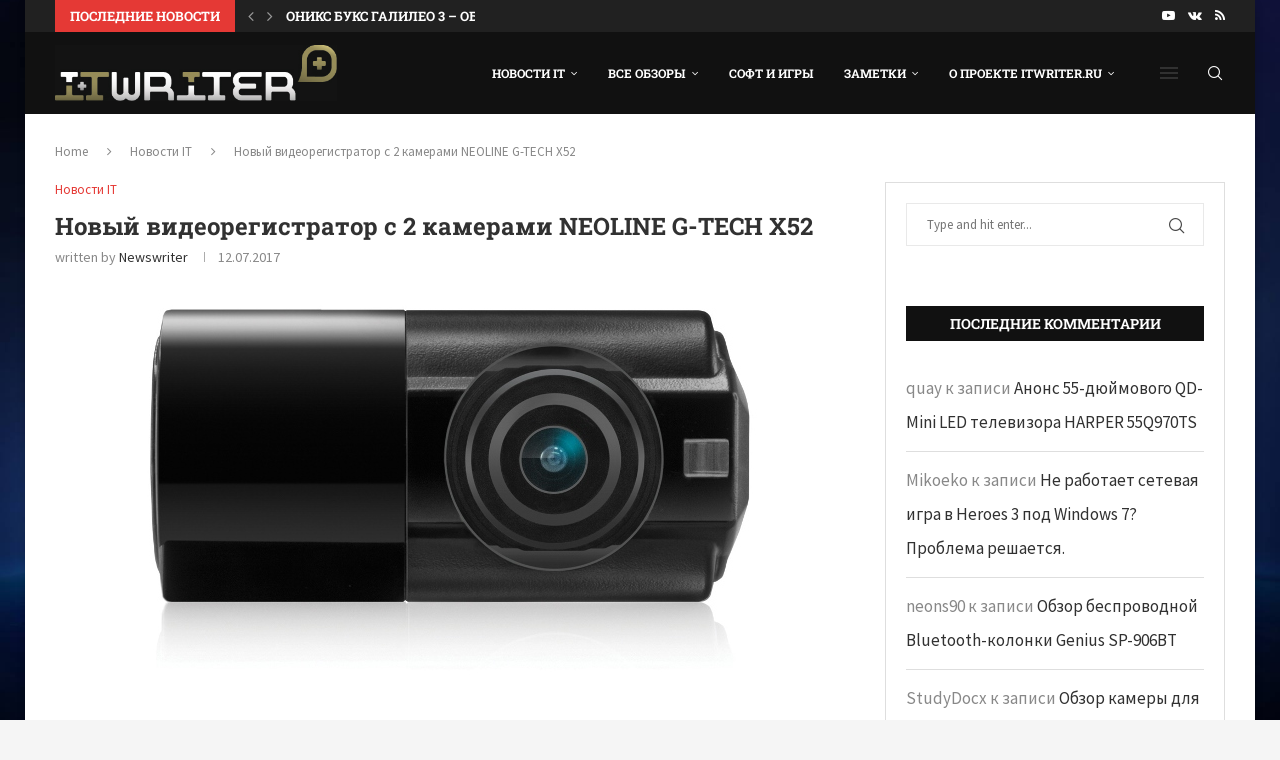

--- FILE ---
content_type: text/html; charset=UTF-8
request_url: https://itwriter.ru/2017/07/12/%D0%BD%D0%BE%D0%B2%D1%8B%D0%B9-%D0%B2%D0%B8%D0%B4%D0%B5%D0%BE%D1%80%D0%B5%D0%B3%D0%B8%D1%81%D1%82%D1%80%D0%B0%D1%82%D0%BE%D1%80-%D1%81-2-%D0%BA%D0%B0%D0%BC%D0%B5%D1%80%D0%B0%D0%BC%D0%B8-neoline-g-tech/
body_size: 32775
content:
<!DOCTYPE html>
<html lang="ru-RU">
<head>
    <meta charset="UTF-8">
    <meta http-equiv="X-UA-Compatible" content="IE=edge">
    <meta name="viewport" content="width=device-width, initial-scale=1">
    <link rel="profile" href="https://gmpg.org/xfn/11"/>
    <link rel="alternate" type="application/rss+xml" title="IT Writer.ru | вокруг IT мира. От гаджета до кластера. RSS Feed"
          href="https://itwriter.ru/feed/"/>
    <link rel="alternate" type="application/atom+xml" title="IT Writer.ru | вокруг IT мира. От гаджета до кластера. Atom Feed"
          href="https://itwriter.ru/feed/atom/"/>
    <link rel="pingback" href="https://itwriter.ru/xmlrpc.php"/>
    <!--[if lt IE 9]>
	<script src="https://itwriter.ru/wp-content/themes/soledad/js/html5.js"></script>
	<![endif]-->
	<title>Новый видеорегистратор с 2 камерами NEOLINE G-TECH X52 - IT Writer.ru | вокруг IT мира. От гаджета до кластера.</title>
<link rel='preconnect' href='https://fonts.googleapis.com' />
<link rel='preconnect' href='https://fonts.gstatic.com' />
<meta http-equiv='x-dns-prefetch-control' content='on'>
<link rel='dns-prefetch' href='//fonts.googleapis.com' />
<link rel='dns-prefetch' href='//fonts.gstatic.com' />
<link rel='dns-prefetch' href='//s.gravatar.com' />
<link rel='dns-prefetch' href='//www.google-analytics.com' />
<meta name="description" content="Видеорегистраторы NEOLINE вышли на новый уровень. Новая модель G-TECH X52 совершенно не похожа на классический регистратор. Особенность устройства в том, что он разделен на три блока - основной блок это сам регистратор и два блока миниатюрные камеры. Центральный блок устанавливается в незаметном месте салона автомобиля, а камеры крепятся на лобовое&hellip;">
<meta name="robots" content="index, follow, max-snippet:-1, max-image-preview:large, max-video-preview:-1">
<link rel="canonical" href="https://itwriter.ru/2017/07/12/новый-видеорегистратор-с-2-камерами-neoline-g-tech/">
<meta property="og:url" content="https://itwriter.ru/2017/07/12/новый-видеорегистратор-с-2-камерами-neoline-g-tech/">
<meta property="og:site_name" content="IT Writer.ru | вокруг IT мира. От гаджета до кластера.">
<meta property="og:locale" content="ru_RU">
<meta property="og:type" content="article">
<meta property="article:author" content="">
<meta property="article:publisher" content="">
<meta property="article:section" content="Новости IT">
<meta property="article:tag" content="Neoline">
<meta property="article:tag" content="Видеорегистратор">
<meta property="og:title" content="Новый видеорегистратор с 2 камерами NEOLINE G-TECH X52 - IT Writer.ru | вокруг IT мира. От гаджета до кластера.">
<meta property="og:description" content="Видеорегистраторы NEOLINE вышли на новый уровень. Новая модель G-TECH X52 совершенно не похожа на классический регистратор. Особенность устройства в том, что он разделен на три блока - основной блок это сам регистратор и два блока миниатюрные камеры. Центральный блок устанавливается в незаметном месте салона автомобиля, а камеры крепятся на лобовое&hellip;">
<meta property="og:image" content="https://itwriter.ru/wp-content/uploads/2017/07/G-Tech-X52-1.jpg">
<meta property="og:image:secure_url" content="https://itwriter.ru/wp-content/uploads/2017/07/G-Tech-X52-1.jpg">
<meta property="og:image:width" content="640">
<meta property="og:image:height" content="395">
<meta property="fb:pages" content="">
<meta property="fb:admins" content="">
<meta property="fb:app_id" content="">
<meta name="twitter:card" content="summary">
<meta name="twitter:site" content="">
<meta name="twitter:creator" content="">
<meta name="twitter:title" content="Новый видеорегистратор с 2 камерами NEOLINE G-TECH X52 - IT Writer.ru | вокруг IT мира. От гаджета до кластера.">
<meta name="twitter:description" content="Видеорегистраторы NEOLINE вышли на новый уровень. Новая модель G-TECH X52 совершенно не похожа на классический регистратор. Особенность устройства в том, что он разделен на три блока - основной блок это сам регистратор и два блока миниатюрные камеры. Центральный блок устанавливается в незаметном месте салона автомобиля, а камеры крепятся на лобовое&hellip;">
<meta name="twitter:image" content="https://itwriter.ru/wp-content/uploads/2017/07/G-Tech-X52-1.jpg">
<link rel='dns-prefetch' href='//fonts.googleapis.com' />
<link rel="alternate" type="application/rss+xml" title="IT Writer.ru | вокруг IT мира. От гаджета до кластера. &raquo; Лента" href="https://itwriter.ru/feed/" />
<link rel="alternate" type="application/rss+xml" title="IT Writer.ru | вокруг IT мира. От гаджета до кластера. &raquo; Лента комментариев" href="https://itwriter.ru/comments/feed/" />
<link rel="alternate" type="application/rss+xml" title="IT Writer.ru | вокруг IT мира. От гаджета до кластера. &raquo; Лента комментариев к &laquo;Новый видеорегистратор с 2 камерами NEOLINE G-TECH X52&raquo;" href="https://itwriter.ru/2017/07/12/%d0%bd%d0%be%d0%b2%d1%8b%d0%b9-%d0%b2%d0%b8%d0%b4%d0%b5%d0%be%d1%80%d0%b5%d0%b3%d0%b8%d1%81%d1%82%d1%80%d0%b0%d1%82%d0%be%d1%80-%d1%81-2-%d0%ba%d0%b0%d0%bc%d0%b5%d1%80%d0%b0%d0%bc%d0%b8-neoline-g-tech/feed/" />
<link rel="alternate" title="oEmbed (JSON)" type="application/json+oembed" href="https://itwriter.ru/wp-json/oembed/1.0/embed?url=https%3A%2F%2Fitwriter.ru%2F2017%2F07%2F12%2F%25d0%25bd%25d0%25be%25d0%25b2%25d1%258b%25d0%25b9-%25d0%25b2%25d0%25b8%25d0%25b4%25d0%25b5%25d0%25be%25d1%2580%25d0%25b5%25d0%25b3%25d0%25b8%25d1%2581%25d1%2582%25d1%2580%25d0%25b0%25d1%2582%25d0%25be%25d1%2580-%25d1%2581-2-%25d0%25ba%25d0%25b0%25d0%25bc%25d0%25b5%25d1%2580%25d0%25b0%25d0%25bc%25d0%25b8-neoline-g-tech%2F" />
<link rel="alternate" title="oEmbed (XML)" type="text/xml+oembed" href="https://itwriter.ru/wp-json/oembed/1.0/embed?url=https%3A%2F%2Fitwriter.ru%2F2017%2F07%2F12%2F%25d0%25bd%25d0%25be%25d0%25b2%25d1%258b%25d0%25b9-%25d0%25b2%25d0%25b8%25d0%25b4%25d0%25b5%25d0%25be%25d1%2580%25d0%25b5%25d0%25b3%25d0%25b8%25d1%2581%25d1%2582%25d1%2580%25d0%25b0%25d1%2582%25d0%25be%25d1%2580-%25d1%2581-2-%25d0%25ba%25d0%25b0%25d0%25bc%25d0%25b5%25d1%2580%25d0%25b0%25d0%25bc%25d0%25b8-neoline-g-tech%2F&#038;format=xml" />
<style id='wp-img-auto-sizes-contain-inline-css' type='text/css'>
img:is([sizes=auto i],[sizes^="auto," i]){contain-intrinsic-size:3000px 1500px}
/*# sourceURL=wp-img-auto-sizes-contain-inline-css */
</style>
<style id='wp-emoji-styles-inline-css' type='text/css'>

	img.wp-smiley, img.emoji {
		display: inline !important;
		border: none !important;
		box-shadow: none !important;
		height: 1em !important;
		width: 1em !important;
		margin: 0 0.07em !important;
		vertical-align: -0.1em !important;
		background: none !important;
		padding: 0 !important;
	}
/*# sourceURL=wp-emoji-styles-inline-css */
</style>
<link rel='stylesheet' id='wp-block-library-css' href='https://itwriter.ru/wp-includes/css/dist/block-library/style.min.css?ver=6.9' type='text/css' media='all' />
<style id='wp-block-tag-cloud-inline-css' type='text/css'>
.wp-block-tag-cloud{box-sizing:border-box}.wp-block-tag-cloud.aligncenter{justify-content:center;text-align:center}.wp-block-tag-cloud a{display:inline-block;margin-right:5px}.wp-block-tag-cloud span{display:inline-block;margin-left:5px;text-decoration:none}:root :where(.wp-block-tag-cloud.is-style-outline){display:flex;flex-wrap:wrap;gap:1ch}:root :where(.wp-block-tag-cloud.is-style-outline a){border:1px solid;font-size:unset!important;margin-right:0;padding:1ch 2ch;text-decoration:none!important}
/*# sourceURL=https://itwriter.ru/wp-includes/blocks/tag-cloud/style.min.css */
</style>
<style id='global-styles-inline-css' type='text/css'>
:root{--wp--preset--aspect-ratio--square: 1;--wp--preset--aspect-ratio--4-3: 4/3;--wp--preset--aspect-ratio--3-4: 3/4;--wp--preset--aspect-ratio--3-2: 3/2;--wp--preset--aspect-ratio--2-3: 2/3;--wp--preset--aspect-ratio--16-9: 16/9;--wp--preset--aspect-ratio--9-16: 9/16;--wp--preset--color--black: #000000;--wp--preset--color--cyan-bluish-gray: #abb8c3;--wp--preset--color--white: #ffffff;--wp--preset--color--pale-pink: #f78da7;--wp--preset--color--vivid-red: #cf2e2e;--wp--preset--color--luminous-vivid-orange: #ff6900;--wp--preset--color--luminous-vivid-amber: #fcb900;--wp--preset--color--light-green-cyan: #7bdcb5;--wp--preset--color--vivid-green-cyan: #00d084;--wp--preset--color--pale-cyan-blue: #8ed1fc;--wp--preset--color--vivid-cyan-blue: #0693e3;--wp--preset--color--vivid-purple: #9b51e0;--wp--preset--gradient--vivid-cyan-blue-to-vivid-purple: linear-gradient(135deg,rgb(6,147,227) 0%,rgb(155,81,224) 100%);--wp--preset--gradient--light-green-cyan-to-vivid-green-cyan: linear-gradient(135deg,rgb(122,220,180) 0%,rgb(0,208,130) 100%);--wp--preset--gradient--luminous-vivid-amber-to-luminous-vivid-orange: linear-gradient(135deg,rgb(252,185,0) 0%,rgb(255,105,0) 100%);--wp--preset--gradient--luminous-vivid-orange-to-vivid-red: linear-gradient(135deg,rgb(255,105,0) 0%,rgb(207,46,46) 100%);--wp--preset--gradient--very-light-gray-to-cyan-bluish-gray: linear-gradient(135deg,rgb(238,238,238) 0%,rgb(169,184,195) 100%);--wp--preset--gradient--cool-to-warm-spectrum: linear-gradient(135deg,rgb(74,234,220) 0%,rgb(151,120,209) 20%,rgb(207,42,186) 40%,rgb(238,44,130) 60%,rgb(251,105,98) 80%,rgb(254,248,76) 100%);--wp--preset--gradient--blush-light-purple: linear-gradient(135deg,rgb(255,206,236) 0%,rgb(152,150,240) 100%);--wp--preset--gradient--blush-bordeaux: linear-gradient(135deg,rgb(254,205,165) 0%,rgb(254,45,45) 50%,rgb(107,0,62) 100%);--wp--preset--gradient--luminous-dusk: linear-gradient(135deg,rgb(255,203,112) 0%,rgb(199,81,192) 50%,rgb(65,88,208) 100%);--wp--preset--gradient--pale-ocean: linear-gradient(135deg,rgb(255,245,203) 0%,rgb(182,227,212) 50%,rgb(51,167,181) 100%);--wp--preset--gradient--electric-grass: linear-gradient(135deg,rgb(202,248,128) 0%,rgb(113,206,126) 100%);--wp--preset--gradient--midnight: linear-gradient(135deg,rgb(2,3,129) 0%,rgb(40,116,252) 100%);--wp--preset--font-size--small: 12px;--wp--preset--font-size--medium: 20px;--wp--preset--font-size--large: 32px;--wp--preset--font-size--x-large: 42px;--wp--preset--font-size--normal: 14px;--wp--preset--font-size--huge: 42px;--wp--preset--spacing--20: 0.44rem;--wp--preset--spacing--30: 0.67rem;--wp--preset--spacing--40: 1rem;--wp--preset--spacing--50: 1.5rem;--wp--preset--spacing--60: 2.25rem;--wp--preset--spacing--70: 3.38rem;--wp--preset--spacing--80: 5.06rem;--wp--preset--shadow--natural: 6px 6px 9px rgba(0, 0, 0, 0.2);--wp--preset--shadow--deep: 12px 12px 50px rgba(0, 0, 0, 0.4);--wp--preset--shadow--sharp: 6px 6px 0px rgba(0, 0, 0, 0.2);--wp--preset--shadow--outlined: 6px 6px 0px -3px rgb(255, 255, 255), 6px 6px rgb(0, 0, 0);--wp--preset--shadow--crisp: 6px 6px 0px rgb(0, 0, 0);}:where(.is-layout-flex){gap: 0.5em;}:where(.is-layout-grid){gap: 0.5em;}body .is-layout-flex{display: flex;}.is-layout-flex{flex-wrap: wrap;align-items: center;}.is-layout-flex > :is(*, div){margin: 0;}body .is-layout-grid{display: grid;}.is-layout-grid > :is(*, div){margin: 0;}:where(.wp-block-columns.is-layout-flex){gap: 2em;}:where(.wp-block-columns.is-layout-grid){gap: 2em;}:where(.wp-block-post-template.is-layout-flex){gap: 1.25em;}:where(.wp-block-post-template.is-layout-grid){gap: 1.25em;}.has-black-color{color: var(--wp--preset--color--black) !important;}.has-cyan-bluish-gray-color{color: var(--wp--preset--color--cyan-bluish-gray) !important;}.has-white-color{color: var(--wp--preset--color--white) !important;}.has-pale-pink-color{color: var(--wp--preset--color--pale-pink) !important;}.has-vivid-red-color{color: var(--wp--preset--color--vivid-red) !important;}.has-luminous-vivid-orange-color{color: var(--wp--preset--color--luminous-vivid-orange) !important;}.has-luminous-vivid-amber-color{color: var(--wp--preset--color--luminous-vivid-amber) !important;}.has-light-green-cyan-color{color: var(--wp--preset--color--light-green-cyan) !important;}.has-vivid-green-cyan-color{color: var(--wp--preset--color--vivid-green-cyan) !important;}.has-pale-cyan-blue-color{color: var(--wp--preset--color--pale-cyan-blue) !important;}.has-vivid-cyan-blue-color{color: var(--wp--preset--color--vivid-cyan-blue) !important;}.has-vivid-purple-color{color: var(--wp--preset--color--vivid-purple) !important;}.has-black-background-color{background-color: var(--wp--preset--color--black) !important;}.has-cyan-bluish-gray-background-color{background-color: var(--wp--preset--color--cyan-bluish-gray) !important;}.has-white-background-color{background-color: var(--wp--preset--color--white) !important;}.has-pale-pink-background-color{background-color: var(--wp--preset--color--pale-pink) !important;}.has-vivid-red-background-color{background-color: var(--wp--preset--color--vivid-red) !important;}.has-luminous-vivid-orange-background-color{background-color: var(--wp--preset--color--luminous-vivid-orange) !important;}.has-luminous-vivid-amber-background-color{background-color: var(--wp--preset--color--luminous-vivid-amber) !important;}.has-light-green-cyan-background-color{background-color: var(--wp--preset--color--light-green-cyan) !important;}.has-vivid-green-cyan-background-color{background-color: var(--wp--preset--color--vivid-green-cyan) !important;}.has-pale-cyan-blue-background-color{background-color: var(--wp--preset--color--pale-cyan-blue) !important;}.has-vivid-cyan-blue-background-color{background-color: var(--wp--preset--color--vivid-cyan-blue) !important;}.has-vivid-purple-background-color{background-color: var(--wp--preset--color--vivid-purple) !important;}.has-black-border-color{border-color: var(--wp--preset--color--black) !important;}.has-cyan-bluish-gray-border-color{border-color: var(--wp--preset--color--cyan-bluish-gray) !important;}.has-white-border-color{border-color: var(--wp--preset--color--white) !important;}.has-pale-pink-border-color{border-color: var(--wp--preset--color--pale-pink) !important;}.has-vivid-red-border-color{border-color: var(--wp--preset--color--vivid-red) !important;}.has-luminous-vivid-orange-border-color{border-color: var(--wp--preset--color--luminous-vivid-orange) !important;}.has-luminous-vivid-amber-border-color{border-color: var(--wp--preset--color--luminous-vivid-amber) !important;}.has-light-green-cyan-border-color{border-color: var(--wp--preset--color--light-green-cyan) !important;}.has-vivid-green-cyan-border-color{border-color: var(--wp--preset--color--vivid-green-cyan) !important;}.has-pale-cyan-blue-border-color{border-color: var(--wp--preset--color--pale-cyan-blue) !important;}.has-vivid-cyan-blue-border-color{border-color: var(--wp--preset--color--vivid-cyan-blue) !important;}.has-vivid-purple-border-color{border-color: var(--wp--preset--color--vivid-purple) !important;}.has-vivid-cyan-blue-to-vivid-purple-gradient-background{background: var(--wp--preset--gradient--vivid-cyan-blue-to-vivid-purple) !important;}.has-light-green-cyan-to-vivid-green-cyan-gradient-background{background: var(--wp--preset--gradient--light-green-cyan-to-vivid-green-cyan) !important;}.has-luminous-vivid-amber-to-luminous-vivid-orange-gradient-background{background: var(--wp--preset--gradient--luminous-vivid-amber-to-luminous-vivid-orange) !important;}.has-luminous-vivid-orange-to-vivid-red-gradient-background{background: var(--wp--preset--gradient--luminous-vivid-orange-to-vivid-red) !important;}.has-very-light-gray-to-cyan-bluish-gray-gradient-background{background: var(--wp--preset--gradient--very-light-gray-to-cyan-bluish-gray) !important;}.has-cool-to-warm-spectrum-gradient-background{background: var(--wp--preset--gradient--cool-to-warm-spectrum) !important;}.has-blush-light-purple-gradient-background{background: var(--wp--preset--gradient--blush-light-purple) !important;}.has-blush-bordeaux-gradient-background{background: var(--wp--preset--gradient--blush-bordeaux) !important;}.has-luminous-dusk-gradient-background{background: var(--wp--preset--gradient--luminous-dusk) !important;}.has-pale-ocean-gradient-background{background: var(--wp--preset--gradient--pale-ocean) !important;}.has-electric-grass-gradient-background{background: var(--wp--preset--gradient--electric-grass) !important;}.has-midnight-gradient-background{background: var(--wp--preset--gradient--midnight) !important;}.has-small-font-size{font-size: var(--wp--preset--font-size--small) !important;}.has-medium-font-size{font-size: var(--wp--preset--font-size--medium) !important;}.has-large-font-size{font-size: var(--wp--preset--font-size--large) !important;}.has-x-large-font-size{font-size: var(--wp--preset--font-size--x-large) !important;}
/*# sourceURL=global-styles-inline-css */
</style>

<style id='classic-theme-styles-inline-css' type='text/css'>
/*! This file is auto-generated */
.wp-block-button__link{color:#fff;background-color:#32373c;border-radius:9999px;box-shadow:none;text-decoration:none;padding:calc(.667em + 2px) calc(1.333em + 2px);font-size:1.125em}.wp-block-file__button{background:#32373c;color:#fff;text-decoration:none}
/*# sourceURL=/wp-includes/css/classic-themes.min.css */
</style>
<link rel='stylesheet' id='contact-form-7-css' href='https://itwriter.ru/wp-content/plugins/contact-form-7/includes/css/styles.css?ver=6.1.4' type='text/css' media='all' />
<link rel='stylesheet' id='penci-review-css' href='https://itwriter.ru/wp-content/plugins/penci-review/css/style.css?ver=3.4' type='text/css' media='all' />
<link rel='stylesheet' id='penci-oswald-css' href='//fonts.googleapis.com/css?family=Oswald%3A400&#038;display=swap&#038;ver=6.9' type='text/css' media='all' />
<link rel='stylesheet' id='penci-fonts-css' href='https://fonts.googleapis.com/css?family=Roboto+Slab%3A300%2C300italic%2C400%2C400italic%2C500%2C500italic%2C700%2C700italic%2C800%2C800italic%7CSource+Sans+Pro%3A300%2C300italic%2C400%2C400italic%2C500%2C500italic%2C600%2C600italic%2C700%2C700italic%2C800%2C800italic%26subset%3Dlatin%2Ccyrillic%2Ccyrillic-ext%2Cgreek%2Cgreek-ext%2Clatin-ext&#038;display=swap&#038;ver=8.6.5' type='text/css' media='' />
<link rel='stylesheet' id='penci-main-style-css' href='https://itwriter.ru/wp-content/themes/soledad/main.css?ver=8.6.5' type='text/css' media='all' />
<link rel='stylesheet' id='penci-swiper-bundle-css' href='https://itwriter.ru/wp-content/themes/soledad/css/swiper-bundle.min.css?ver=8.6.5' type='text/css' media='all' />
<link rel='stylesheet' id='penci-font-awesomeold-css' href='https://itwriter.ru/wp-content/themes/soledad/css/font-awesome.4.7.0.swap.min.css?ver=4.7.0' type='text/css' media='all' />
<link rel='stylesheet' id='penci_icon-css' href='https://itwriter.ru/wp-content/themes/soledad/css/penci-icon.css?ver=8.6.5' type='text/css' media='all' />
<link rel='stylesheet' id='penci_style-css' href='https://itwriter.ru/wp-content/themes/soledad/style.css?ver=8.6.5' type='text/css' media='all' />
<link rel='stylesheet' id='penci_social_counter-css' href='https://itwriter.ru/wp-content/themes/soledad/css/social-counter.css?ver=8.6.5' type='text/css' media='all' />
<link rel='stylesheet' id='elementor-icons-css' href='https://itwriter.ru/wp-content/plugins/elementor/assets/lib/eicons/css/elementor-icons.min.css?ver=5.44.0' type='text/css' media='all' />
<link rel='stylesheet' id='elementor-frontend-css' href='https://itwriter.ru/wp-content/plugins/elementor/assets/css/frontend.min.css?ver=3.33.2' type='text/css' media='all' />
<link rel='stylesheet' id='elementor-post-52852-css' href='https://itwriter.ru/wp-content/uploads/elementor/css/post-52852.css?ver=1769696638' type='text/css' media='all' />
<link rel='stylesheet' id='penci-recipe-css-css' href='https://itwriter.ru/wp-content/plugins/penci-recipe/css/recipe.css?ver=4.0' type='text/css' media='all' />
<link rel='stylesheet' id='elementor-gf-local-roboto-css' href='https://itwriter.ru/wp-content/uploads/elementor/google-fonts/css/roboto.css?ver=1745358345' type='text/css' media='all' />
<link rel='stylesheet' id='elementor-gf-local-robotoslab-css' href='https://itwriter.ru/wp-content/uploads/elementor/google-fonts/css/robotoslab.css?ver=1745358353' type='text/css' media='all' />
<script type="text/javascript" src="https://itwriter.ru/wp-includes/js/jquery/jquery.min.js?ver=3.7.1" id="jquery-core-js"></script>
<script type="text/javascript" src="https://itwriter.ru/wp-includes/js/jquery/jquery-migrate.min.js?ver=3.4.1" id="jquery-migrate-js"></script>
<link rel="https://api.w.org/" href="https://itwriter.ru/wp-json/" /><link rel="alternate" title="JSON" type="application/json" href="https://itwriter.ru/wp-json/wp/v2/posts/30727" /><link rel="EditURI" type="application/rsd+xml" title="RSD" href="https://itwriter.ru/xmlrpc.php?rsd" />
<meta name="generator" content="WordPress 6.9" />
<meta name="generator" content="Soledad 8.6.5" />
<link rel='shortlink' href='https://itwriter.ru/?p=30727' />
<!-- HubSpot WordPress Plugin v11.3.33: embed JS disabled as a portalId has not yet been configured -->    <style type="text/css">
                                                                                                                                            </style>
	<script>var portfolioDataJs = portfolioDataJs || [];</script><style id="penci-custom-style" type="text/css">body{ --pcbg-cl: #fff; --pctext-cl: #313131; --pcborder-cl: #dedede; --pcheading-cl: #313131; --pcmeta-cl: #888888; --pcaccent-cl: #6eb48c; --pcbody-font: 'PT Serif', serif; --pchead-font: 'Raleway', sans-serif; --pchead-wei: bold; --pcava_bdr:10px;--pcajs_fvw:470px;--pcajs_fvmw:220px; } .single.penci-body-single-style-5 #header, .single.penci-body-single-style-6 #header, .single.penci-body-single-style-10 #header, .single.penci-body-single-style-5 .pc-wrapbuilder-header, .single.penci-body-single-style-6 .pc-wrapbuilder-header, .single.penci-body-single-style-10 .pc-wrapbuilder-header { --pchd-mg: 40px; } .fluid-width-video-wrapper > div { position: absolute; left: 0; right: 0; top: 0; width: 100%; height: 100%; } .yt-video-place { position: relative; text-align: center; } .yt-video-place.embed-responsive .start-video { display: block; top: 0; left: 0; bottom: 0; right: 0; position: absolute; transform: none; } .yt-video-place.embed-responsive .start-video img { margin: 0; padding: 0; top: 50%; display: inline-block; position: absolute; left: 50%; transform: translate(-50%, -50%); width: 68px; height: auto; } .mfp-bg { top: 0; left: 0; width: 100%; height: 100%; z-index: 9999999; overflow: hidden; position: fixed; background: #0b0b0b; opacity: .8; filter: alpha(opacity=80) } .mfp-wrap { top: 0; left: 0; width: 100%; height: 100%; z-index: 9999999; position: fixed; outline: none !important; -webkit-backface-visibility: hidden } body { --pchead-font: 'Roboto Slab', serif; } body { --pcbody-font: 'Source Sans Pro', sans-serif; } p{ line-height: 1.8; } .penci-hide-tagupdated{ display: none !important; } body, .widget ul li a{ font-size: 17px; } .widget ul li, .widget ol li, .post-entry, p, .post-entry p { font-size: 17px; line-height: 1.8; } .widget ul li, .widget ol li, .post-entry, p, .post-entry p{ line-height: 2; } body { --pchead-wei: 700; } .featured-area.featured-style-42 .item-inner-content, .featured-style-41 .swiper-slide, .slider-40-wrapper .nav-thumb-creative .thumb-container:after,.penci-slider44-t-item:before,.penci-slider44-main-wrapper .item, .featured-area .penci-image-holder, .featured-area .penci-slider4-overlay, .featured-area .penci-slide-overlay .overlay-link, .featured-style-29 .featured-slider-overlay, .penci-slider38-overlay{ border-radius: ; -webkit-border-radius: ; } .penci-featured-content-right:before{ border-top-right-radius: ; border-bottom-right-radius: ; } .penci-flat-overlay .penci-slide-overlay .penci-mag-featured-content:before{ border-bottom-left-radius: ; border-bottom-right-radius: ; } .container-single .post-image{ border-radius: ; -webkit-border-radius: ; } .penci-mega-post-inner, .penci-mega-thumbnail .penci-image-holder{ border-radius: ; -webkit-border-radius: ; } body.penci-body-boxed { background-image: url(https://itwriter.ru/wp-content/uploads/2017/06/18575186_10154767300473925_541672838_o.jpg); } body.penci-body-boxed { background-repeat:no-repeat; } body.penci-body-boxed { background-attachment:fixed; } body.penci-body-boxed { background-size:cover; } #header .inner-header .container { padding:30px 0; } .editor-styles-wrapper, body{ --pcaccent-cl: #958b57; } .penci-menuhbg-toggle:hover .lines-button:after, .penci-menuhbg-toggle:hover .penci-lines:before, .penci-menuhbg-toggle:hover .penci-lines:after,.tags-share-box.tags-share-box-s2 .post-share-plike,.penci-video_playlist .penci-playlist-title,.pencisc-column-2.penci-video_playlist .penci-video-nav .playlist-panel-item, .pencisc-column-1.penci-video_playlist .penci-video-nav .playlist-panel-item,.penci-video_playlist .penci-custom-scroll::-webkit-scrollbar-thumb, .pencisc-button, .post-entry .pencisc-button, .penci-dropcap-box, .penci-dropcap-circle, .penci-login-register input[type="submit"]:hover, .penci-ld .penci-ldin:before, .penci-ldspinner > div{ background: #958b57; } a, .post-entry .penci-portfolio-filter ul li a:hover, .penci-portfolio-filter ul li a:hover, .penci-portfolio-filter ul li.active a, .post-entry .penci-portfolio-filter ul li.active a, .penci-countdown .countdown-amount, .archive-box h1, .post-entry a, .container.penci-breadcrumb span a:hover,.container.penci-breadcrumb a:hover, .post-entry blockquote:before, .post-entry blockquote cite, .post-entry blockquote .author, .wpb_text_column blockquote:before, .wpb_text_column blockquote cite, .wpb_text_column blockquote .author, .penci-pagination a:hover, ul.penci-topbar-menu > li a:hover, div.penci-topbar-menu > ul > li a:hover, .penci-recipe-heading a.penci-recipe-print,.penci-review-metas .penci-review-btnbuy, .main-nav-social a:hover, .widget-social .remove-circle a:hover i, .penci-recipe-index .cat > a.penci-cat-name, #bbpress-forums li.bbp-body ul.forum li.bbp-forum-info a:hover, #bbpress-forums li.bbp-body ul.topic li.bbp-topic-title a:hover, #bbpress-forums li.bbp-body ul.forum li.bbp-forum-info .bbp-forum-content a, #bbpress-forums li.bbp-body ul.topic p.bbp-topic-meta a, #bbpress-forums .bbp-breadcrumb a:hover, #bbpress-forums .bbp-forum-freshness a:hover, #bbpress-forums .bbp-topic-freshness a:hover, #buddypress ul.item-list li div.item-title a, #buddypress ul.item-list li h4 a, #buddypress .activity-header a:first-child, #buddypress .comment-meta a:first-child, #buddypress .acomment-meta a:first-child, div.bbp-template-notice a:hover, .penci-menu-hbg .menu li a .indicator:hover, .penci-menu-hbg .menu li a:hover, #sidebar-nav .menu li a:hover, .penci-rlt-popup .rltpopup-meta .rltpopup-title:hover, .penci-video_playlist .penci-video-playlist-item .penci-video-title:hover, .penci_list_shortcode li:before, .penci-dropcap-box-outline, .penci-dropcap-circle-outline, .penci-dropcap-regular, .penci-dropcap-bold{ color: #958b57; } .penci-home-popular-post ul.slick-dots li button:hover, .penci-home-popular-post ul.slick-dots li.slick-active button, .post-entry blockquote .author span:after, .error-image:after, .error-404 .go-back-home a:after, .penci-header-signup-form, .woocommerce span.onsale, .woocommerce #respond input#submit:hover, .woocommerce a.button:hover, .woocommerce button.button:hover, .woocommerce input.button:hover, .woocommerce nav.woocommerce-pagination ul li span.current, .woocommerce div.product .entry-summary div[itemprop="description"]:before, .woocommerce div.product .entry-summary div[itemprop="description"] blockquote .author span:after, .woocommerce div.product .woocommerce-tabs #tab-description blockquote .author span:after, .woocommerce #respond input#submit.alt:hover, .woocommerce a.button.alt:hover, .woocommerce button.button.alt:hover, .woocommerce input.button.alt:hover, .pcheader-icon.shoping-cart-icon > a > span, #penci-demobar .buy-button, #penci-demobar .buy-button:hover, .penci-recipe-heading a.penci-recipe-print:hover,.penci-review-metas .penci-review-btnbuy:hover, .penci-review-process span, .penci-review-score-total, #navigation.menu-style-2 ul.menu ul.sub-menu:before, #navigation.menu-style-2 .menu ul ul.sub-menu:before, .penci-go-to-top-floating, .post-entry.blockquote-style-2 blockquote:before, #bbpress-forums #bbp-search-form .button, #bbpress-forums #bbp-search-form .button:hover, .wrapper-boxed .bbp-pagination-links span.current, #bbpress-forums #bbp_reply_submit:hover, #bbpress-forums #bbp_topic_submit:hover,#main .bbp-login-form .bbp-submit-wrapper button[type="submit"]:hover, #buddypress .dir-search input[type=submit], #buddypress .groups-members-search input[type=submit], #buddypress button:hover, #buddypress a.button:hover, #buddypress a.button:focus, #buddypress input[type=button]:hover, #buddypress input[type=reset]:hover, #buddypress ul.button-nav li a:hover, #buddypress ul.button-nav li.current a, #buddypress div.generic-button a:hover, #buddypress .comment-reply-link:hover, #buddypress input[type=submit]:hover, #buddypress div.pagination .pagination-links .current, #buddypress div.item-list-tabs ul li.selected a, #buddypress div.item-list-tabs ul li.current a, #buddypress div.item-list-tabs ul li a:hover, #buddypress table.notifications thead tr, #buddypress table.notifications-settings thead tr, #buddypress table.profile-settings thead tr, #buddypress table.profile-fields thead tr, #buddypress table.wp-profile-fields thead tr, #buddypress table.messages-notices thead tr, #buddypress table.forum thead tr, #buddypress input[type=submit] { background-color: #958b57; } .penci-pagination ul.page-numbers li span.current, #comments_pagination span { color: #fff; background: #958b57; border-color: #958b57; } .footer-instagram h4.footer-instagram-title > span:before, .woocommerce nav.woocommerce-pagination ul li span.current, .penci-pagination.penci-ajax-more a.penci-ajax-more-button:hover, .penci-recipe-heading a.penci-recipe-print:hover,.penci-review-metas .penci-review-btnbuy:hover, .home-featured-cat-content.style-14 .magcat-padding:before, .wrapper-boxed .bbp-pagination-links span.current, #buddypress .dir-search input[type=submit], #buddypress .groups-members-search input[type=submit], #buddypress button:hover, #buddypress a.button:hover, #buddypress a.button:focus, #buddypress input[type=button]:hover, #buddypress input[type=reset]:hover, #buddypress ul.button-nav li a:hover, #buddypress ul.button-nav li.current a, #buddypress div.generic-button a:hover, #buddypress .comment-reply-link:hover, #buddypress input[type=submit]:hover, #buddypress div.pagination .pagination-links .current, #buddypress input[type=submit], form.pc-searchform.penci-hbg-search-form input.search-input:hover, form.pc-searchform.penci-hbg-search-form input.search-input:focus, .penci-dropcap-box-outline, .penci-dropcap-circle-outline { border-color: #958b57; } .woocommerce .woocommerce-error, .woocommerce .woocommerce-info, .woocommerce .woocommerce-message { border-top-color: #958b57; } .penci-slider ol.penci-control-nav li a.penci-active, .penci-slider ol.penci-control-nav li a:hover, .penci-related-carousel .penci-owl-dot.active span, .penci-owl-carousel-slider .penci-owl-dot.active span{ border-color: #958b57; background-color: #958b57; } .woocommerce .woocommerce-message:before, .woocommerce form.checkout table.shop_table .order-total .amount, .woocommerce ul.products li.product .price ins, .woocommerce ul.products li.product .price, .woocommerce div.product p.price ins, .woocommerce div.product span.price ins, .woocommerce div.product p.price, .woocommerce div.product .entry-summary div[itemprop="description"] blockquote:before, .woocommerce div.product .woocommerce-tabs #tab-description blockquote:before, .woocommerce div.product .entry-summary div[itemprop="description"] blockquote cite, .woocommerce div.product .entry-summary div[itemprop="description"] blockquote .author, .woocommerce div.product .woocommerce-tabs #tab-description blockquote cite, .woocommerce div.product .woocommerce-tabs #tab-description blockquote .author, .woocommerce div.product .product_meta > span a:hover, .woocommerce div.product .woocommerce-tabs ul.tabs li.active, .woocommerce ul.cart_list li .amount, .woocommerce ul.product_list_widget li .amount, .woocommerce table.shop_table td.product-name a:hover, .woocommerce table.shop_table td.product-price span, .woocommerce table.shop_table td.product-subtotal span, .woocommerce-cart .cart-collaterals .cart_totals table td .amount, .woocommerce .woocommerce-info:before, .woocommerce div.product span.price, .penci-container-inside.penci-breadcrumb span a:hover,.penci-container-inside.penci-breadcrumb a:hover { color: #958b57; } .standard-content .penci-more-link.penci-more-link-button a.more-link, .penci-readmore-btn.penci-btn-make-button a, .penci-featured-cat-seemore.penci-btn-make-button a{ background-color: #958b57; color: #fff; } .penci-vernav-toggle:before{ border-top-color: #958b57; color: #fff; } .penci-home-popular-post .item-related h3 a { font-size: 13px; } .penci-home-popular-post .item-related span.date { font-size: 13px; } .penci-top-bar, .penci-topbar-trending .penci-owl-carousel .owl-item, ul.penci-topbar-menu ul.sub-menu, div.penci-topbar-menu > ul ul.sub-menu, .pctopbar-login-btn .pclogin-sub{ background-color: #212121; } .headline-title.nticker-style-3:after{ border-color: #212121; } .headline-title { background-color: #e53935; } .headline-title.nticker-style-2:after, .headline-title.nticker-style-4:after{ border-color: #e53935; } a.penci-topbar-post-title:hover { color: #e53935; } .penci-topbar-ctext, .penci-top-bar .pctopbar-item{ font-size: 14px; } .headline-title { font-size: 13px; } a.penci-topbar-post-title { font-size: 13px; } ul.penci-topbar-menu > li > a, div.penci-topbar-menu > ul > li > a { font-size: 12px; } ul.penci-topbar-menu > li a:hover, div.penci-topbar-menu > ul > li a:hover { color: #e53935; } .penci-topbar-social a:hover { color: #e53935; } #penci-login-popup:before{ opacity: ; } #header .inner-header { background-color: #313131; background-image: none; } #navigation, .show-search { background: #111111; } @media only screen and (min-width: 960px){ #navigation.header-11 > .container { background: #111111; }} .navigation, .navigation.header-layout-bottom, #navigation, #navigation.header-layout-bottom { border-color: #111111; } .navigation .menu > li > a, .navigation .menu .sub-menu li a, #navigation .menu > li > a, #navigation .menu .sub-menu li a { color: #ffffff; } .navigation .menu > li > a:hover, .navigation .menu li.current-menu-item > a, .navigation .menu > li.current_page_item > a, .navigation .menu > li:hover > a, .navigation .menu > li.current-menu-ancestor > a, .navigation .menu > li.current-menu-item > a, .navigation .menu .sub-menu li a:hover, .navigation .menu .sub-menu li.current-menu-item > a, .navigation .sub-menu li:hover > a, #navigation .menu > li > a:hover, #navigation .menu li.current-menu-item > a, #navigation .menu > li.current_page_item > a, #navigation .menu > li:hover > a, #navigation .menu > li.current-menu-ancestor > a, #navigation .menu > li.current-menu-item > a, #navigation .menu .sub-menu li a:hover, #navigation .menu .sub-menu li.current-menu-item > a, #navigation .sub-menu li:hover > a { color: #e53935; } .navigation ul.menu > li > a:before, .navigation .menu > ul > li > a:before, #navigation ul.menu > li > a:before, #navigation .menu > ul > li > a:before { background: #e53935; } .navigation .menu ul.sub-menu li .pcmis-2 .penci-mega-post a:hover, .navigation .penci-megamenu .penci-mega-child-categories a.cat-active, .navigation .menu .penci-megamenu .penci-mega-child-categories a:hover, .navigation .menu .penci-megamenu .penci-mega-latest-posts .penci-mega-post a:hover, #navigation .menu ul.sub-menu li .pcmis-2 .penci-mega-post a:hover, #navigation .penci-megamenu .penci-mega-child-categories a.cat-active, #navigation .menu .penci-megamenu .penci-mega-child-categories a:hover, #navigation .menu .penci-megamenu .penci-mega-latest-posts .penci-mega-post a:hover { color: #e53935; } #navigation .penci-megamenu .penci-mega-thumbnail .mega-cat-name { background: #e53935; } #navigation .penci-megamenu .post-mega-title a, .pc-builder-element .navigation .penci-megamenu .penci-content-megamenu .penci-mega-latest-posts .penci-mega-post .post-mega-title a{ text-transform: none; } .header-slogan .header-slogan-text { color: #ffffff; } .header-slogan .header-slogan-text:before, .header-slogan .header-slogan-text:after { background: #ffffff; } #navigation .menu .sub-menu li a { color: #313131; } #navigation .menu .sub-menu li a:hover, #navigation .menu .sub-menu li.current-menu-item > a, #navigation .sub-menu li:hover > a { color: #e53935; } .top-search-classes a.cart-contents, .pcheader-icon > a, #navigation .button-menu-mobile,.top-search-classes > a, #navigation #penci-header-bookmark > a { color: #ffffff; } #navigation .button-menu-mobile svg { fill: #ffffff; } .show-search form.pc-searchform input.search-input::-webkit-input-placeholder{ color: #ffffff; } .show-search form.pc-searchform input.search-input:-moz-placeholder { color: #ffffff; opacity: 1;} .show-search form.pc-searchform input.search-input::-moz-placeholder {color: #ffffff; opacity: 1; } .show-search form.pc-searchform input.search-input:-ms-input-placeholder { color: #ffffff; } .penci-search-form form input.search-input::-webkit-input-placeholder{ color: #ffffff; } .penci-search-form form input.search-input:-moz-placeholder { color: #ffffff; opacity: 1;} .penci-search-form form input.search-input::-moz-placeholder {color: #ffffff; opacity: 1; } .penci-search-form form input.search-input:-ms-input-placeholder { color: #ffffff; } .show-search form.pc-searchform input.search-input,.penci-search-form form input.search-input{ color: #ffffff; } .show-search a.close-search { color: #ffffff; } .header-search-style-overlay .show-search a.close-search { color: #ffffff; } .header-search-style-default .pcajx-search-loading.show-search .penci-search-form form button:before {border-left-color: #ffffff;} .show-search form.pc-searchform input.search-input::-webkit-input-placeholder{ color: #ffffff; } .show-search form.pc-searchform input.search-input:-moz-placeholder { color: #ffffff; opacity: 1;} .show-search form.pc-searchform input.search-input::-moz-placeholder {color: #ffffff; opacity: 1; } .show-search form.pc-searchform input.search-input:-ms-input-placeholder { color: #ffffff; } .penci-search-form form input.search-input::-webkit-input-placeholder{ color: #ffffff; } .penci-search-form form input.search-input:-moz-placeholder { color: #ffffff; opacity: 1;} .penci-search-form form input.search-input::-moz-placeholder {color: #ffffff; opacity: 1; } .penci-search-form form input.search-input:-ms-input-placeholder { color: #ffffff; } .show-search form.pc-searchform input.search-input,.penci-search-form form input.search-input{ color: #ffffff; } .home-featured-cat-content .grid-post-box-meta, .home-featured-cat-content.style-12 .magcat-detail .mag-meta, .penci-fea-cat-style-13 .grid-post-box-meta, .home-featured-cat-content.style-14 .mag-meta{ font-size: 14px; } .penci-header-signup-form { padding-top: px; padding-bottom: px; } .penci-header-signup-form { background-color: #e53935; } .header-social a i, .main-nav-social a { color: #ffffff; } .header-social a:hover i, .main-nav-social a:hover, .penci-menuhbg-toggle:hover .lines-button:after, .penci-menuhbg-toggle:hover .penci-lines:before, .penci-menuhbg-toggle:hover .penci-lines:after { color: #e53935; } #sidebar-nav .menu li a:hover, .header-social.sidebar-nav-social a:hover i, #sidebar-nav .menu li a .indicator:hover, #sidebar-nav .menu .sub-menu li a .indicator:hover{ color: #e53935; } #sidebar-nav-logo:before{ background-color: #e53935; } .penci-slide-overlay .overlay-link, .penci-slider38-overlay, .penci-flat-overlay .penci-slide-overlay .penci-mag-featured-content:before, .slider-40-wrapper .list-slider-creative .item-slider-creative .img-container:before { opacity: ; } .penci-item-mag:hover .penci-slide-overlay .overlay-link, .featured-style-38 .item:hover .penci-slider38-overlay, .penci-flat-overlay .penci-item-mag:hover .penci-slide-overlay .penci-mag-featured-content:before { opacity: ; } .penci-featured-content .featured-slider-overlay { opacity: ; } .slider-40-wrapper .list-slider-creative .item-slider-creative:hover .img-container:before { opacity:; } .penci-43-slider-item div .featured-cat a, .penci-featured-content .feat-text .featured-cat a, .penci-mag-featured-content .cat > a.penci-cat-name, .featured-style-35 .cat > a.penci-cat-name { color: #e53935; } .penci-mag-featured-content .cat > a.penci-cat-name:after, .penci-featured-content .cat > a.penci-cat-name:after, .featured-style-35 .cat > a.penci-cat-name:after{ border-color: #e53935; } .penci-43-slider-item div .featured-cat a:hover, .penci-featured-content .feat-text .featured-cat a:hover, .penci-mag-featured-content .cat > a.penci-cat-name:hover, .featured-style-35 .cat > a.penci-cat-name:hover { color: #e53935; } .featured-style-29 .featured-slider-overlay { opacity: ; } .header-standard h2, .header-standard .post-title, .header-standard h2 a, .pc_titlebig_standard { text-transform: none; } .penci-standard-cat .cat > a.penci-cat-name { color: #e53935; } .penci-standard-cat .cat:before, .penci-standard-cat .cat:after { background-color: #e53935; } .standard-content .penci-post-box-meta .penci-post-share-box a:hover, .standard-content .penci-post-box-meta .penci-post-share-box a.liked { color: #e53935; } .header-standard .post-entry a:hover, .header-standard .author-post span a:hover, .standard-content a, .standard-content .post-entry a, .standard-post-entry a.more-link:hover, .penci-post-box-meta .penci-box-meta a:hover, .standard-content .post-entry blockquote:before, .post-entry blockquote cite, .post-entry blockquote .author, .standard-content-special .author-quote span, .standard-content-special .format-post-box .post-format-icon i, .standard-content-special .format-post-box .dt-special a:hover, .standard-content .penci-more-link a.more-link, .standard-content .penci-post-box-meta .penci-box-meta a:hover { color: #e53935; } .standard-content .penci-more-link.penci-more-link-button a.more-link{ background-color: #e53935; color: #fff; } .standard-content-special .author-quote span:before, .standard-content-special .author-quote span:after, .standard-content .post-entry ul li:before, .post-entry blockquote .author span:after, .header-standard:after { background-color: #e53935; } .penci-more-link a.more-link:before, .penci-more-link a.more-link:after { border-color: #e53935; } .penci_grid_title a, .penci-grid li .item h2 a, .penci-masonry .item-masonry h2 a, .grid-mixed .mixed-detail h2 a, .overlay-header-box .overlay-title a { text-transform: none; } .penci-featured-infor .cat a.penci-cat-name, .penci-grid .cat a.penci-cat-name, .penci-masonry .cat a.penci-cat-name, .penci-featured-infor .cat a.penci-cat-name { color: #e53935; } .penci-featured-infor .cat a.penci-cat-name:after, .penci-grid .cat a.penci-cat-name:after, .penci-masonry .cat a.penci-cat-name:after, .penci-featured-infor .cat a.penci-cat-name:after{ border-color: #e53935; } .penci-post-share-box a.liked, .penci-post-share-box a:hover { color: #e53935; } .overlay-post-box-meta .overlay-share a:hover, .overlay-author a:hover, .penci-grid .standard-content-special .format-post-box .dt-special a:hover, .grid-post-box-meta span a:hover, .grid-post-box-meta span a.comment-link:hover, .penci-grid .standard-content-special .author-quote span, .penci-grid .standard-content-special .format-post-box .post-format-icon i, .grid-mixed .penci-post-box-meta .penci-box-meta a:hover { color: #e53935; } .penci-grid .standard-content-special .author-quote span:before, .penci-grid .standard-content-special .author-quote span:after, .grid-header-box:after, .list-post .header-list-style:after { background-color: #e53935; } .penci-grid .post-box-meta span:after, .penci-masonry .post-box-meta span:after { border-color: #e53935; } .penci-readmore-btn.penci-btn-make-button a{ background-color: #e53935; color: #fff; } .penci-grid li.typography-style .overlay-typography { opacity: ; } .penci-grid li.typography-style:hover .overlay-typography { opacity: ; } .penci-grid li.typography-style .item .main-typography h2 a:hover { color: #e53935; } .penci-grid li.typography-style .grid-post-box-meta span a:hover { color: #e53935; } .overlay-header-box .cat > a.penci-cat-name:hover { color: #e53935; } .penci-sidebar-content.style-25 .inner-arrow, .penci-sidebar-content.style-25 .widget-title, .penci-sidebar-content.style-11 .penci-border-arrow .inner-arrow, .penci-sidebar-content.style-12 .penci-border-arrow .inner-arrow, .penci-sidebar-content.style-14 .penci-border-arrow .inner-arrow:before, .penci-sidebar-content.style-13 .penci-border-arrow .inner-arrow, .penci-sidebar-content .penci-border-arrow .inner-arrow, .penci-sidebar-content.style-15 .penci-border-arrow .inner-arrow{ background-color: #111111; } .penci-sidebar-content.style-2 .penci-border-arrow:after{ border-top-color: #111111; } .penci-sidebar-content.style-25 .widget-title span{--pcheading-cl:#111111;} .penci-sidebar-content.style-26 .widget-title{--pcborder-cl:#111111;} .penci-sidebar-content.style-24 .widget-title>span, .penci-sidebar-content.style-23 .widget-title>span, .penci-sidebar-content.style-22 .widget-title,.penci-sidebar-content.style-21 .widget-title span{--pcaccent-cl:#111111;} .penci-sidebar-content .penci-border-arrow .inner-arrow, .penci-sidebar-content.style-4 .penci-border-arrow .inner-arrow:before, .penci-sidebar-content.style-4 .penci-border-arrow .inner-arrow:after, .penci-sidebar-content.style-5 .penci-border-arrow, .penci-sidebar-content.style-7 .penci-border-arrow, .penci-sidebar-content.style-9 .penci-border-arrow{ border-color: #111111; } .penci-sidebar-content .penci-border-arrow:before { border-top-color: #111111; } .penci-sidebar-content.style-16 .penci-border-arrow:after{ background-color: #111111; } .penci-sidebar-content.style-21, .penci-sidebar-content.style-22, .penci-sidebar-content.style-23, .penci-sidebar-content.style-24{ --pcheading-cl: #ffffff; } .penci-sidebar-content.style-25 .widget-title span, .penci-sidebar-content .penci-border-arrow .inner-arrow { color: #ffffff; } .penci-sidebar-content .penci-border-arrow:after { content: none; display: none; } .penci-sidebar-content .widget-title{ margin-left: 0; margin-right: 0; margin-top: 0; } .penci-sidebar-content .penci-border-arrow:before{ bottom: -6px; border-width: 6px; margin-left: -6px; } .penci-sidebar-content .penci-border-arrow:before, .penci-sidebar-content.style-2 .penci-border-arrow:after { content: none; display: none; } .penci-video_playlist .penci-video-playlist-item .penci-video-title:hover,.widget ul.side-newsfeed li .side-item .side-item-text h4 a:hover, .widget a:hover, .penci-sidebar-content .widget-social a:hover span, .widget-social a:hover span, .penci-tweets-widget-content .icon-tweets, .penci-tweets-widget-content .tweet-intents a, .penci-tweets-widget-content .tweet-intents span:after, .widget-social.remove-circle a:hover i , #wp-calendar tbody td a:hover, .penci-video_playlist .penci-video-playlist-item .penci-video-title:hover, .widget ul.side-newsfeed li .side-item .side-item-text .side-item-meta a:hover{ color: #e53935; } .widget .tagcloud a:hover, .widget-social a:hover i, .widget input[type="submit"]:hover,.penci-user-logged-in .penci-user-action-links a:hover,.penci-button:hover, .widget button[type="submit"]:hover { color: #fff; background-color: #e53935; border-color: #e53935; } .about-widget .about-me-heading:before { border-color: #e53935; } .penci-tweets-widget-content .tweet-intents-inner:before, .penci-tweets-widget-content .tweet-intents-inner:after, .pencisc-column-1.penci-video_playlist .penci-video-nav .playlist-panel-item, .penci-video_playlist .penci-custom-scroll::-webkit-scrollbar-thumb, .penci-video_playlist .penci-playlist-title { background-color: #e53935; } .penci-owl-carousel.penci-tweets-slider .penci-owl-dots .penci-owl-dot.active span, .penci-owl-carousel.penci-tweets-slider .penci-owl-dots .penci-owl-dot:hover span { border-color: #e53935; background-color: #e53935; } #widget-area { background-color: #111111; } .footer-widget-wrapper, .footer-widget-wrapper .widget.widget_categories ul li, .footer-widget-wrapper .widget.widget_archive ul li, .footer-widget-wrapper .widget input[type="text"], .footer-widget-wrapper .widget input[type="email"], .footer-widget-wrapper .widget input[type="date"], .footer-widget-wrapper .widget input[type="number"], .footer-widget-wrapper .widget input[type="search"] { color: #616161; } .footer-widget-wrapper .widget ul li, .footer-widget-wrapper .widget ul ul, .footer-widget-wrapper .widget input[type="text"], .footer-widget-wrapper .widget input[type="email"], .footer-widget-wrapper .widget input[type="date"], .footer-widget-wrapper .widget input[type="number"], .footer-widget-wrapper .widget input[type="search"] { border-color: #212121; } .footer-widget-wrapper .widget .widget-title { color: #ffffff; } .footer-widget-wrapper a, .footer-widget-wrapper .widget ul.side-newsfeed li .side-item .side-item-text h4 a, .footer-widget-wrapper .widget a, .footer-widget-wrapper .widget-social a i, .footer-widget-wrapper .widget-social a span, .footer-widget-wrapper .widget ul.side-newsfeed li .side-item .side-item-text .side-item-meta a{ color: #ffffff; } .footer-widget-wrapper .widget-social a:hover i{ color: #fff; } .footer-widget-wrapper .penci-tweets-widget-content .icon-tweets, .footer-widget-wrapper .penci-tweets-widget-content .tweet-intents a, .footer-widget-wrapper .penci-tweets-widget-content .tweet-intents span:after, .footer-widget-wrapper .widget ul.side-newsfeed li .side-item .side-item-text h4 a:hover, .footer-widget-wrapper .widget a:hover, .footer-widget-wrapper .widget-social a:hover span, .footer-widget-wrapper a:hover, .footer-widget-wrapper .widget-social.remove-circle a:hover i, .footer-widget-wrapper .widget ul.side-newsfeed li .side-item .side-item-text .side-item-meta a:hover{ color: #e53935; } .footer-widget-wrapper .widget .tagcloud a:hover, .footer-widget-wrapper .widget-social a:hover i, .footer-widget-wrapper .mc4wp-form input[type="submit"]:hover, .footer-widget-wrapper .widget input[type="submit"]:hover,.footer-widget-wrapper .penci-user-logged-in .penci-user-action-links a:hover, .footer-widget-wrapper .widget button[type="submit"]:hover { color: #fff; background-color: #e53935; border-color: #e53935; } .footer-widget-wrapper .about-widget .about-me-heading:before { border-color: #e53935; } .footer-widget-wrapper .penci-tweets-widget-content .tweet-intents-inner:before, .footer-widget-wrapper .penci-tweets-widget-content .tweet-intents-inner:after { background-color: #e53935; } .footer-widget-wrapper .penci-owl-carousel.penci-tweets-slider .penci-owl-dots .penci-owl-dot.active span, .footer-widget-wrapper .penci-owl-carousel.penci-tweets-slider .penci-owl-dots .penci-owl-dot:hover span { border-color: #e53935; background: #e53935; } ul.footer-socials li a:hover i { background-color: #e53935; border-color: #e53935; } ul.footer-socials li a:hover span { color: #e53935; } #footer-section, .penci-footer-social-moved{ background-color: #212121; } #footer-section, #footer-copyright * { color: #616161; } #footer-section .go-to-top i, #footer-section .go-to-top-parent span { color: #616161; } #footer-section a { color: #e53935; } .comment-content a, .container-single .post-entry a, .container-single .format-post-box .dt-special a:hover, .container-single .author-quote span, .container-single .author-post span a:hover, .post-entry blockquote:before, .post-entry blockquote cite, .post-entry blockquote .author, .wpb_text_column blockquote:before, .wpb_text_column blockquote cite, .wpb_text_column blockquote .author, .post-pagination a:hover, .author-content h5 a:hover, .author-content .author-social:hover, .item-related h3 a:hover, .container-single .format-post-box .post-format-icon i, .container.penci-breadcrumb.single-breadcrumb span a:hover,.container.penci-breadcrumb.single-breadcrumb a:hover, .penci_list_shortcode li:before, .penci-dropcap-box-outline, .penci-dropcap-circle-outline, .penci-dropcap-regular, .penci-dropcap-bold, .header-standard .post-box-meta-single .author-post span a:hover{ color: #e53935; } .container-single .standard-content-special .format-post-box, ul.slick-dots li button:hover, ul.slick-dots li.slick-active button, .penci-dropcap-box-outline, .penci-dropcap-circle-outline { border-color: #e53935; } ul.slick-dots li button:hover, ul.slick-dots li.slick-active button, #respond h3.comment-reply-title span:before, #respond h3.comment-reply-title span:after, .post-box-title:before, .post-box-title:after, .container-single .author-quote span:before, .container-single .author-quote span:after, .post-entry blockquote .author span:after, .post-entry blockquote .author span:before, .post-entry ul li:before, #respond #submit:hover, div.wpforms-container .wpforms-form.wpforms-form input[type=submit]:hover, div.wpforms-container .wpforms-form.wpforms-form button[type=submit]:hover, div.wpforms-container .wpforms-form.wpforms-form .wpforms-page-button:hover, .wpcf7 input[type="submit"]:hover, .widget_wysija input[type="submit"]:hover, .post-entry.blockquote-style-2 blockquote:before,.tags-share-box.tags-share-box-s2 .post-share-plike, .penci-dropcap-box, .penci-dropcap-circle, .penci-ldspinner > div{ background-color: #e53935; } .container-single .post-entry .post-tags a:hover { color: #fff; border-color: #e53935; background-color: #e53935; } .container-single .penci-standard-cat .cat > a.penci-cat-name { color: #e53935; } .container-single .penci-standard-cat .cat:before, .container-single .penci-standard-cat .cat:after { background-color: #e53935; } .container-single .single-post-title { text-transform: none; } .header-standard-wrapper, .penci-author-img-wrapper .author{justify-content: start;} .penci-body-single-style-16 .container.penci-breadcrumb, .penci-body-single-style-11 .penci-breadcrumb, .penci-body-single-style-12 .penci-breadcrumb, .penci-body-single-style-14 .penci-breadcrumb, .penci-body-single-style-16 .penci-breadcrumb, .penci-body-single-style-17 .penci-breadcrumb, .penci-body-single-style-18 .penci-breadcrumb, .penci-body-single-style-19 .penci-breadcrumb, .penci-body-single-style-22 .container.penci-breadcrumb, .penci-body-single-style-22 .container-single .header-standard, .penci-body-single-style-22 .container-single .post-box-meta-single, .penci-single-style-12 .container.penci-breadcrumb, .penci-body-single-style-11 .container.penci-breadcrumb, .penci-single-style-21 .single-breadcrumb,.penci-single-style-6 .single-breadcrumb, .penci-single-style-5 .single-breadcrumb, .penci-single-style-4 .single-breadcrumb, .penci-single-style-3 .single-breadcrumb, .penci-single-style-9 .single-breadcrumb, .penci-single-style-7 .single-breadcrumb{ text-align: left; } .penci-single-style-12 .container.penci-breadcrumb, .penci-body-single-style-11 .container.penci-breadcrumb, .container-single .header-standard, .container-single .post-box-meta-single { text-align: left; } .rtl .container-single .header-standard,.rtl .container-single .post-box-meta-single { text-align: right; } .container-single .post-pagination h5 { text-transform: none; } .container-single .item-related h3 a { text-transform: none; } .container-single .post-share a:hover, .container-single .post-share a.liked, .page-share .post-share a:hover { color: #e53935; } .tags-share-box.tags-share-box-2_3 .post-share .count-number-like, .post-share .count-number-like { color: #e53935; } ul.homepage-featured-boxes .penci-fea-in:hover h4 span { color: #e53935; } .penci-home-popular-post .item-related h3 a:hover { color: #e53935; } .penci-homepage-title.style-21{ --pcaccent-cl: #111111 } .penci-homepage-title.style-25 .inner-arrow, .penci-homepage-title.style-25 .widget-title, .penci-homepage-title.style-23 .inner-arrow > span:before, .penci-homepage-title.style-24 .inner-arrow > span:before, .penci-homepage-title.style-23 .inner-arrow > a:before, .penci-homepage-title.style-24 .inner-arrow > a:before, .penci-homepage-title.style-14 .inner-arrow:before, .penci-homepage-title.style-11 .inner-arrow, .penci-homepage-title.style-12 .inner-arrow, .penci-homepage-title.style-13 .inner-arrow, .penci-homepage-title .inner-arrow, .penci-homepage-title.style-15 .inner-arrow{ background-color: #111111; } .penci-border-arrow.penci-homepage-title.style-2:after{ border-top-color: #111111; } .penci-homepage-title.style-21 .inner-arrow, .penci-homepage-title.style-22, .penci-homepage-title.style-23, .penci-homepage-title.style-24{ --pcheading-cl: #ffffff; } .penci-homepage-title.style-25 .inner-arrow > span,.penci-homepage-title.style-25 .inner-arrow > a, .penci-homepage-title .inner-arrow, .penci-homepage-title.penci-magazine-title .inner-arrow a { color: #ffffff; } .penci-homepage-title:after { content: none; display: none; } .penci-homepage-title { margin-left: 0; margin-right: 0; margin-top: 0; } .penci-homepage-title:before { bottom: -6px; border-width: 6px; margin-left: -6px; } .rtl .penci-homepage-title:before { bottom: -6px; border-width: 6px; margin-right: -6px; margin-left: 0; } .penci-homepage-title.penci-magazine-title:before{ left: 25px; } .rtl .penci-homepage-title.penci-magazine-title:before{ right: 25px; left:auto; } .penci-homepage-title:before, .penci-border-arrow.penci-homepage-title.style-2:after { content: none; display: none; } .home-featured-cat-content .magcat-detail h3 a:hover { color: #e53935; } .home-featured-cat-content .grid-post-box-meta span a:hover { color: #e53935; } .home-featured-cat-content .first-post .magcat-detail .mag-header:after { background: #e53935; } .penci-slider ol.penci-control-nav li a.penci-active, .penci-slider ol.penci-control-nav li a:hover { border-color: #e53935; background: #e53935; } .home-featured-cat-content .mag-photo .mag-overlay-photo { opacity: ; } .home-featured-cat-content .mag-photo:hover .mag-overlay-photo { opacity: ; } .inner-item-portfolio:hover .penci-portfolio-thumbnail a:after { opacity: ; } @media only screen and (max-width: 1500px) and (min-width: 961px) { .penci-vernav-enable .container { max-width: 100%; max-width: calc(100% - 30px); } .penci-vernav-enable .container.home-featured-boxes{ display: block; } .penci-vernav-enable .container.home-featured-boxes:before, .penci-vernav-enable .container.home-featured-boxes:after{ content: ""; display: table; clear: both; } } .penci-block-vc .penci-border-arrow .inner-arrow { background-color: #111111; } .penci-block-vc .style-2.penci-border-arrow:after{ border-top-color: #111111; } .penci-block-vc .penci-border-arrow .inner-arrow, .penci-block-vc.style-4 .penci-border-arrow .inner-arrow:before, .penci-block-vc.style-4 .penci-border-arrow .inner-arrow:after, .penci-block-vc.style-5 .penci-border-arrow, .penci-block-vc.style-7 .penci-border-arrow, .penci-block-vc.style-9 .penci-border-arrow { border-color: #111111; } .penci-block-vc .penci-border-arrow:before { border-top-color: #111111; } .penci-block-vc .penci-border-arrow .inner-arrow { color: #ffffff; } .penci-block-vc .penci-border-arrow:after { content: none; display: none; } .penci-block-vc .widget-title{ margin-left: 0; margin-right: 0; margin-top: 0; } .penci-block-vc .penci-border-arrow:before{ bottom: -6px; border-width: 6px; margin-left: -6px; } .penci-block-vc .penci-border-arrow:before, .penci-block-vc .style-2.penci-border-arrow:after { content: none; display: none; } body { --pcdm_btnbg: rgba(0, 0, 0, .1); --pcdm_btnd: #666; --pcdm_btndbg: #fff; --pcdm_btnn: var(--pctext-cl); --pcdm_btnnbg: var(--pcbg-cl); } body.pcdm-enable { --pcbg-cl: #000000; --pcbg-l-cl: #1a1a1a; --pcbg-d-cl: #000000; --pctext-cl: #fff; --pcborder-cl: #313131; --pcborders-cl: #3c3c3c; --pcheading-cl: rgba(255,255,255,0.9); --pcmeta-cl: #999999; --pcl-cl: #fff; --pclh-cl: #958b57; --pcaccent-cl: #958b57; background-color: var(--pcbg-cl); color: var(--pctext-cl); } body.pcdark-df.pcdm-enable.pclight-mode { --pcbg-cl: #fff; --pctext-cl: #313131; --pcborder-cl: #dedede; --pcheading-cl: #313131; --pcmeta-cl: #888888; --pcaccent-cl: #958b57; }</style><script>
var penciBlocksArray=[];
var portfolioDataJs = portfolioDataJs || [];var PENCILOCALCACHE = {};
		(function () {
				"use strict";
		
				PENCILOCALCACHE = {
					data: {},
					remove: function ( ajaxFilterItem ) {
						delete PENCILOCALCACHE.data[ajaxFilterItem];
					},
					exist: function ( ajaxFilterItem ) {
						return PENCILOCALCACHE.data.hasOwnProperty( ajaxFilterItem ) && PENCILOCALCACHE.data[ajaxFilterItem] !== null;
					},
					get: function ( ajaxFilterItem ) {
						return PENCILOCALCACHE.data[ajaxFilterItem];
					},
					set: function ( ajaxFilterItem, cachedData ) {
						PENCILOCALCACHE.remove( ajaxFilterItem );
						PENCILOCALCACHE.data[ajaxFilterItem] = cachedData;
					}
				};
			}
		)();function penciBlock() {
		    this.atts_json = '';
		    this.content = '';
		}</script>
<script type="application/ld+json">{
    "@context": "https:\/\/schema.org\/",
    "@type": "organization",
    "@id": "#organization",
    "logo": {
        "@type": "ImageObject",
        "url": "https:\/\/itwriter.ru\/wp-content\/uploads\/2017\/05\/logo-writer.jpg"
    },
    "url": "https:\/\/itwriter.ru\/",
    "name": "IT Writer.ru | \u0432\u043e\u043a\u0440\u0443\u0433 IT \u043c\u0438\u0440\u0430. \u041e\u0442 \u0433\u0430\u0434\u0436\u0435\u0442\u0430 \u0434\u043e \u043a\u043b\u0430\u0441\u0442\u0435\u0440\u0430.",
    "description": "\u0430\u0439\u0442\u0438\u0448\u043d\u044b\u0435 \u0437\u0430\u043f\u0438\u0441\u043a\u0438 \u043d\u0430 \u043f\u0430\u043c\u044f\u0442\u044c. \u041d\u0435 \u0442\u043e\u043b\u044c\u043a\u043e \u0430\u0439\u0442\u0438\u0448\u043d\u044b\u0435 :)"
}</script><script type="application/ld+json">{
    "@context": "https:\/\/schema.org\/",
    "@type": "WebSite",
    "name": "IT Writer.ru | \u0432\u043e\u043a\u0440\u0443\u0433 IT \u043c\u0438\u0440\u0430. \u041e\u0442 \u0433\u0430\u0434\u0436\u0435\u0442\u0430 \u0434\u043e \u043a\u043b\u0430\u0441\u0442\u0435\u0440\u0430.",
    "alternateName": "\u0430\u0439\u0442\u0438\u0448\u043d\u044b\u0435 \u0437\u0430\u043f\u0438\u0441\u043a\u0438 \u043d\u0430 \u043f\u0430\u043c\u044f\u0442\u044c. \u041d\u0435 \u0442\u043e\u043b\u044c\u043a\u043e \u0430\u0439\u0442\u0438\u0448\u043d\u044b\u0435 :)",
    "url": "https:\/\/itwriter.ru\/"
}</script><script type="application/ld+json">{
    "@context": "https:\/\/schema.org\/",
    "@type": "BlogPosting",
    "headline": "\u041d\u043e\u0432\u044b\u0439 \u0432\u0438\u0434\u0435\u043e\u0440\u0435\u0433\u0438\u0441\u0442\u0440\u0430\u0442\u043e\u0440 \u0441 2 \u043a\u0430\u043c\u0435\u0440\u0430\u043c\u0438 NEOLINE G-TECH X52",
    "description": "\u0412\u0438\u0434\u0435\u043e\u0440\u0435\u0433\u0438\u0441\u0442\u0440\u0430\u0442\u043e\u0440\u044b NEOLINE \u0432\u044b\u0448\u043b\u0438 \u043d\u0430 \u043d\u043e\u0432\u044b\u0439 \u0443\u0440\u043e\u0432\u0435\u043d\u044c. \u041d\u043e\u0432\u0430\u044f \u043c\u043e\u0434\u0435\u043b\u044c G-TECH X52 \u0441\u043e\u0432\u0435\u0440\u0448\u0435\u043d\u043d\u043e \u043d\u0435 \u043f\u043e\u0445\u043e\u0436\u0430 \u043d\u0430 \u043a\u043b\u0430\u0441\u0441\u0438\u0447\u0435\u0441\u043a\u0438\u0439 \u0440\u0435\u0433\u0438\u0441\u0442\u0440\u0430\u0442\u043e\u0440. \u041e\u0441\u043e\u0431\u0435\u043d\u043d\u043e\u0441\u0442\u044c \u0443\u0441\u0442\u0440\u043e\u0439\u0441\u0442\u0432\u0430 \u0432 \u0442\u043e\u043c, \u0447\u0442\u043e \u043e\u043d \u0440\u0430\u0437\u0434\u0435\u043b\u0435\u043d \u043d\u0430 \u0442\u0440\u0438 \u0431\u043b\u043e\u043a\u0430 &#8212; \u043e\u0441\u043d\u043e\u0432\u043d\u043e\u0439 \u0431\u043b\u043e\u043a \u044d\u0442\u043e \u0441\u0430\u043c \u0440\u0435\u0433\u0438\u0441\u0442\u0440\u0430\u0442\u043e\u0440 \u0438 \u0434\u0432\u0430 \u0431\u043b\u043e\u043a\u0430&hellip;",
    "datePublished": "2017-07-12T12:35:17+03:00",
    "datemodified": "2017-07-12T12:35:17+03:00",
    "mainEntityOfPage": "https:\/\/itwriter.ru\/2017\/07\/12\/%d0%bd%d0%be%d0%b2%d1%8b%d0%b9-%d0%b2%d0%b8%d0%b4%d0%b5%d0%be%d1%80%d0%b5%d0%b3%d0%b8%d1%81%d1%82%d1%80%d0%b0%d1%82%d0%be%d1%80-%d1%81-2-%d0%ba%d0%b0%d0%bc%d0%b5%d1%80%d0%b0%d0%bc%d0%b8-neoline-g-tech\/",
    "image": {
        "@type": "ImageObject",
        "url": "https:\/\/itwriter.ru\/wp-content\/uploads\/2017\/07\/G-Tech-X52-1.jpg",
        "width": 640,
        "height": 395
    },
    "publisher": {
        "@type": "Organization",
        "name": "IT Writer.ru | \u0432\u043e\u043a\u0440\u0443\u0433 IT \u043c\u0438\u0440\u0430. \u041e\u0442 \u0433\u0430\u0434\u0436\u0435\u0442\u0430 \u0434\u043e \u043a\u043b\u0430\u0441\u0442\u0435\u0440\u0430.",
        "logo": {
            "@type": "ImageObject",
            "url": "https:\/\/itwriter.ru\/wp-content\/uploads\/2017\/05\/logo-writer.jpg"
        }
    },
    "author": {
        "@type": "Person",
        "@id": "#person-Newswriter",
        "name": "Newswriter",
        "url": "https:\/\/itwriter.ru\/author\/natalia\/"
    }
}</script><script type="application/ld+json">{
    "@context": "https:\/\/schema.org\/",
    "@type": "BreadcrumbList",
    "itemListElement": [
        {
            "@type": "ListItem",
            "position": 1,
            "item": {
                "@id": "https:\/\/itwriter.ru",
                "name": "Home"
            }
        },
        {
            "@type": "ListItem",
            "position": 2,
            "item": {
                "@id": "https:\/\/itwriter.ru\/main\/news\/",
                "name": "\u041d\u043e\u0432\u043e\u0441\u0442\u0438 IT"
            }
        },
        {
            "@type": "ListItem",
            "position": 3,
            "item": {
                "@id": "https:\/\/itwriter.ru\/2017\/07\/12\/%d0%bd%d0%be%d0%b2%d1%8b%d0%b9-%d0%b2%d0%b8%d0%b4%d0%b5%d0%be%d1%80%d0%b5%d0%b3%d0%b8%d1%81%d1%82%d1%80%d0%b0%d1%82%d0%be%d1%80-%d1%81-2-%d0%ba%d0%b0%d0%bc%d0%b5%d1%80%d0%b0%d0%bc%d0%b8-neoline-g-tech\/",
                "name": "\u041d\u043e\u0432\u044b\u0439 \u0432\u0438\u0434\u0435\u043e\u0440\u0435\u0433\u0438\u0441\u0442\u0440\u0430\u0442\u043e\u0440 \u0441 2 \u043a\u0430\u043c\u0435\u0440\u0430\u043c\u0438 NEOLINE G-TECH X52"
            }
        }
    ]
}</script><meta name="generator" content="Elementor 3.33.2; features: additional_custom_breakpoints; settings: css_print_method-external, google_font-enabled, font_display-swap">
<style type="text/css">.recentcomments a{display:inline !important;padding:0 !important;margin:0 !important;}</style>			<style>
				.e-con.e-parent:nth-of-type(n+4):not(.e-lazyloaded):not(.e-no-lazyload),
				.e-con.e-parent:nth-of-type(n+4):not(.e-lazyloaded):not(.e-no-lazyload) * {
					background-image: none !important;
				}
				@media screen and (max-height: 1024px) {
					.e-con.e-parent:nth-of-type(n+3):not(.e-lazyloaded):not(.e-no-lazyload),
					.e-con.e-parent:nth-of-type(n+3):not(.e-lazyloaded):not(.e-no-lazyload) * {
						background-image: none !important;
					}
				}
				@media screen and (max-height: 640px) {
					.e-con.e-parent:nth-of-type(n+2):not(.e-lazyloaded):not(.e-no-lazyload),
					.e-con.e-parent:nth-of-type(n+2):not(.e-lazyloaded):not(.e-no-lazyload) * {
						background-image: none !important;
					}
				}
			</style>
				<style type="text/css">
				.penci-recipe-tagged .prt-icon span, .penci-recipe-action-buttons .penci-recipe-button:hover{ background-color:#958b57; }																																																																																															</style>
	
</head>

<body class="wp-singular post-template-default single single-post postid-30727 single-format-standard wp-theme-soledad penci-disable-desc-collapse penci-body-boxed soledad-ver-8-6-5 pclight-mode penci-show-pthumb pcmn-drdw-style-fadein_up pchds-default elementor-default elementor-kit-52852">
<div id="soledad_wrapper" class="wrapper-boxed header-style-header-6 enable-boxed header-search-style-default">
	<div class="penci-header-wrap"><div class="penci-top-bar">
    <div class="container">
        <div class="penci-headline" role="navigation"
		     itemscope
             itemtype="https://schema.org/SiteNavigationElement">
	                    <div class="pctopbar-item penci-topbar-trending">
	        <span class="headline-title nticker-style-1">Последние новости</span>
		            <span class="penci-trending-nav">
			<a class="penci-slider-prev" href="#"
               aria-label="Previous"><i class="penci-faicon fa fa-angle-left" ></i></a>
			<a class="penci-slider-next" href="#"
               aria-label="Next"><i class="penci-faicon fa fa-angle-right" ></i></a>
		</span>
		        <div class="pcdfswiper swiper penci-owl-carousel penci-owl-carousel-slider penci-headline-posts"
             data-auto="true" data-nav="false" data-autotime="3000"
             data-speed="200" data-anim="slideInUp">
            <div class="swiper-wrapper">
				                    <div class="swiper-slide">
                        <a class="penci-topbar-post-title"
                           href="https://itwriter.ru/2025/10/07/%d0%b0%d0%bd%d0%be%d0%bd%d1%81-55-%d0%b4%d1%8e%d0%b9%d0%bc%d0%be%d0%b2%d0%be%d0%b3%d0%be-qd-mini-led-%d1%82%d0%b5%d0%bb%d0%b5%d0%b2%d0%b8%d0%b7%d0%be%d1%80%d0%b0-harper-55q970ts/">Анонс 55-дюймового QD-Mini LED телевизора HARPER 55Q970TS</a>
                    </div>
				                    <div class="swiper-slide">
                        <a class="penci-topbar-post-title"
                           href="https://itwriter.ru/2025/07/10/%d0%be%d0%bd%d0%b8%d0%ba%d1%81-%d0%b1%d1%83%d0%ba%d1%81-%d0%b3%d0%b0%d0%bb%d0%b8%d0%bb%d0%b5%d0%be-3-%d0%be%d0%b1%d0%bd%d0%be%d0%b2%d0%bb%d0%b5%d0%bd%d0%b8%d0%b5-%d1%81%d0%b5%d1%80%d0%b8/">ОНИКС БУКС Галилео 3 – обновление серии 7-дюймовых...</a>
                    </div>
				                    <div class="swiper-slide">
                        <a class="penci-topbar-post-title"
                           href="https://itwriter.ru/2025/07/09/california-regulations-ai/">Новости из штата Калифорния. Как демократы пытаются регулировать...</a>
                    </div>
				                    <div class="swiper-slide">
                        <a class="penci-topbar-post-title"
                           href="https://itwriter.ru/2025/07/08/%d0%b0%d0%ba%d1%83%d1%81%d1%82%d0%b8%d1%87%d0%b5%d1%81%d0%ba%d0%b8%d0%b5-%d1%81%d0%b8%d1%81%d1%82%d0%b5%d0%bc%d1%8b-pebble-nova-%d0%be%d1%82%d0%bc%d0%b5%d1%87%d0%b5%d0%bd%d1%8b-%d0%bd%d0%b0%d0%b3/">Акустические системы Pebble Nova отмечены наградой EHA2025</a>
                    </div>
				                    <div class="swiper-slide">
                        <a class="penci-topbar-post-title"
                           href="https://itwriter.ru/2025/04/29/digma-pro-%d1%83%d0%b2%d0%b5%d0%bb%d0%b8%d1%87%d0%b8%d0%b2%d0%b0%d0%b5%d1%82-%d1%81%d1%80%d0%be%d0%ba-%d0%b3%d0%b0%d1%80%d0%b0%d0%bd%d1%82%d0%b8%d0%b9%d0%bd%d0%be%d0%b3%d0%be-%d0%be%d0%b1%d1%81%d0%bb/">DIGMA PRO увеличивает срок гарантийного обслуживания мониторов до...</a>
                    </div>
				                    <div class="swiper-slide">
                        <a class="penci-topbar-post-title"
                           href="https://itwriter.ru/2025/04/28/huawei-%d0%b3%d0%be%d1%82%d0%be%d0%b2%d0%b8%d1%82%d1%81%d1%8f-%d0%bf%d1%80%d0%be%d1%82%d0%b5%d1%81%d1%82%d0%b8%d1%80%d0%be%d0%b2%d0%b0%d1%82%d1%8c-%d0%bc%d0%be%d1%89%d0%bd%d1%8b%d0%b9-%d1%87%d0%b8/">Huawei готовится протестировать мощный чип искусственного интеллекта, который...</a>
                    </div>
				                    <div class="swiper-slide">
                        <a class="penci-topbar-post-title"
                           href="https://itwriter.ru/2025/04/26/intel-%d0%be%d0%b1%d1%8a%d1%8f%d0%b2%d0%bb%d1%8f%d0%b5%d1%82-%d0%be-%d0%bc%d0%b0%d1%81%d1%88%d1%82%d0%b0%d0%b1%d0%bd%d0%be%d0%b9-%d1%80%d0%b5%d1%81%d1%82%d1%80%d1%83%d0%ba%d1%82%d1%83%d1%80/">​Intel объявляет о масштабной реструктуризации: увольнения, сокращение расходов...</a>
                    </div>
				                    <div class="swiper-slide">
                        <a class="penci-topbar-post-title"
                           href="https://itwriter.ru/2025/04/25/apple-%d0%bf%d0%b5%d1%80%d0%b5%d0%bd%d0%b5%d1%81%d1%91%d1%82-%d0%bf%d1%80%d0%be%d0%b8%d0%b7%d0%b2%d0%be%d0%b4%d1%81%d1%82%d0%b2%d0%be-iphone-%d0%b4%d0%bb%d1%8f-%d1%81%d1%88%d0%b0-%d0%b2-%d0%b8%d0%bd/">Apple перенесёт производство iPhone для США в Индию...</a>
                    </div>
				                    <div class="swiper-slide">
                        <a class="penci-topbar-post-title"
                           href="https://itwriter.ru/2025/04/23/%d1%80%d1%8b%d0%bd%d0%be%d0%ba-%d0%bf%d0%be%d0%bb%d1%83%d0%bf%d1%80%d0%be%d0%b2%d0%be%d0%b4%d0%bd%d0%b8%d0%ba%d0%be%d0%b2-%d0%bd%d0%b0-%d0%b2%d0%b7%d0%bb%d1%91%d1%82%d0%b5-%d0%b0%d0%bd%d0%b0%d0%bb/">Рынок полупроводников на взлёте: аналитики прогнозируют рекордный рост...</a>
                    </div>
				                    <div class="swiper-slide">
                        <a class="penci-topbar-post-title"
                           href="https://itwriter.ru/2025/04/15/%d0%bd%d0%be%d1%83%d1%82%d0%b1%d1%83%d0%ba-acer-nitro-ai-%d0%b8-%d0%ba%d0%be%d0%bc%d0%bf%d1%8c%d1%8e%d1%82%d0%b5%d1%80-acer-nitro-20/">Ноутбук Acer Nitro AI и компьютер Acer Nitro...</a>
                    </div>
				            </div>
        </div>
	</div><div class="pctopbar-item penci-topbar-social">
	<div class="inner-header-social">
				<a href="https://www.youtube.com/channel/UC64ubWSNM5iv9vTARDFXFUQ" aria-label="Youtube"  rel="noreferrer" target="_blank"><i class="penci-faicon fa fa-youtube-play" ></i></a>
						<a href="https://vk.com/itwriter" aria-label="Vk"  rel="noreferrer" target="_blank"><i class="penci-faicon fa fa-vk" ></i></a>
						<a href="https://itwriter.ru/feed/" aria-label="Rss"  rel="noreferrer" target="_blank"><i class="penci-faicon fa fa-rss" ></i></a>
			</div>
</div>        </div>
    </div>
</div>
<header id="header" class="header-header-6 has-bottom-line" itemscope="itemscope" itemtype="https://schema.org/WPHeader">
							<nav id="navigation" class="header-layout-bottom header-6 menu-style-3" role="navigation" itemscope itemtype="https://schema.org/SiteNavigationElement">
            <div class="container">
                <div class="button-menu-mobile header-6"><svg width=18px height=18px viewBox="0 0 512 384" version=1.1 xmlns=http://www.w3.org/2000/svg xmlns:xlink=http://www.w3.org/1999/xlink><g stroke=none stroke-width=1 fill-rule=evenodd><g transform="translate(0.000000, 0.250080)"><rect x=0 y=0 width=512 height=62></rect><rect x=0 y=161 width=512 height=62></rect><rect x=0 y=321 width=512 height=62></rect></g></g></svg></div>
				<div id="logo">
	    <a href="https://itwriter.ru/">
        <img class="penci-mainlogo penci-limg penci-logo"  src="https://itwriter.ru/wp-content/uploads/2017/05/logo-writer.jpg"
             alt="IT Writer.ru | вокруг IT мира. От гаджета до кластера." width="473"
             height="94"/>
		    </a>
	</div>
<ul id="menu-new_menu" class="menu"><li id="menu-item-20840" class="menu-item menu-item-type-taxonomy menu-item-object-category current-post-ancestor current-menu-parent current-post-parent menu-item-has-children menu-item-20840"><a href="https://itwriter.ru/main/news/">Новости IT</a>
<ul class="sub-menu">
	<li id="menu-item-20841" class="menu-item menu-item-type-taxonomy menu-item-object-category menu-item-20841"><a href="https://itwriter.ru/main/news/hardware-news/">Новости hardware</a></li>
	<li id="menu-item-23139" class="menu-item menu-item-type-taxonomy menu-item-object-category menu-item-23139"><a href="https://itwriter.ru/main/news/%d0%b3%d0%b0%d0%b4%d0%b6%d0%b5%d1%82%d1%8b-%d0%b8-%d1%81%d0%bc%d0%b0%d1%80%d1%82%d1%84%d0%be%d0%bd%d1%8b/">Гаджеты и смартфоны</a></li>
	<li id="menu-item-20842" class="menu-item menu-item-type-taxonomy menu-item-object-category menu-item-20842"><a href="https://itwriter.ru/main/news/software-news/">Новости Software</a></li>
	<li id="menu-item-20839" class="menu-item menu-item-type-taxonomy menu-item-object-category menu-item-20839"><a href="https://itwriter.ru/main/%d0%b0%d0%b2%d1%82%d0%be%d0%bc%d0%be%d0%b1%d0%b8%d0%bb%d0%b8/">Автомобили</a></li>
</ul>
</li>
<li id="menu-item-20843" class="menu-item menu-item-type-taxonomy menu-item-object-category menu-item-has-children menu-item-20843"><a href="https://itwriter.ru/main/reviews/">Все обзоры</a>
<ul class="sub-menu">
	<li id="menu-item-20858" class="menu-item menu-item-type-taxonomy menu-item-object-category menu-item-20858"><a href="https://itwriter.ru/main/reviews/cpu/">процессоры</a></li>
	<li id="menu-item-20855" class="menu-item menu-item-type-taxonomy menu-item-object-category menu-item-20855"><a href="https://itwriter.ru/main/reviews/vga/">видеокарты</a></li>
	<li id="menu-item-20896" class="menu-item menu-item-type-taxonomy menu-item-object-category menu-item-20896"><a href="https://itwriter.ru/main/reviews/ram/">Оперативная память</a></li>
	<li id="menu-item-20857" class="menu-item menu-item-type-taxonomy menu-item-object-category menu-item-20857"><a href="https://itwriter.ru/main/reviews/motherboards/">материнские платы</a></li>
	<li id="menu-item-20854" class="menu-item menu-item-type-taxonomy menu-item-object-category menu-item-20854"><a href="https://itwriter.ru/main/reviews/storage/">HDD и SSD</a></li>
	<li id="menu-item-20853" class="menu-item menu-item-type-taxonomy menu-item-object-category menu-item-20853"><a href="https://itwriter.ru/main/%d0%bc%d0%be%d0%bd%d0%b8%d1%82%d0%be%d1%80%d1%8b-%d0%b8-%d0%bf%d1%80%d0%be%d0%b5%d0%ba%d1%82%d0%be%d1%80%d1%8b/">Мониторы и проекторы</a></li>
	<li id="menu-item-20847" class="menu-item menu-item-type-taxonomy menu-item-object-category menu-item-20847"><a href="https://itwriter.ru/main/%d0%b3%d0%b0%d0%b4%d0%b6%d0%b5%d1%82%d1%8b/phones/">телефоны</a></li>
	<li id="menu-item-20846" class="menu-item menu-item-type-taxonomy menu-item-object-category menu-item-20846"><a href="https://itwriter.ru/main/%d0%b3%d0%b0%d0%b4%d0%b6%d0%b5%d1%82%d1%8b/%d0%bf%d0%bb%d0%b0%d0%bd%d1%88%d0%b5%d1%82%d1%8b/">планшеты</a></li>
	<li id="menu-item-20849" class="menu-item menu-item-type-taxonomy menu-item-object-category menu-item-20849"><a href="https://itwriter.ru/main/reviews/peripheria/">Периферия</a></li>
	<li id="menu-item-20848" class="menu-item menu-item-type-taxonomy menu-item-object-category menu-item-20848"><a href="https://itwriter.ru/main/notebooks/">Ноутбуки</a></li>
	<li id="menu-item-20897" class="menu-item menu-item-type-taxonomy menu-item-object-category menu-item-20897"><a href="https://itwriter.ru/main/reviews/cooling/">Системы охлаждения</a></li>
	<li id="menu-item-20860" class="menu-item menu-item-type-taxonomy menu-item-object-category menu-item-20860"><a href="https://itwriter.ru/main/networks_servers/">Сети и серверы</a></li>
	<li id="menu-item-20845" class="menu-item menu-item-type-taxonomy menu-item-object-category menu-item-20845"><a href="https://itwriter.ru/main/%d0%b1%d0%bb%d0%be%d0%ba%d0%b8-%d0%bf%d0%b8%d1%82%d0%b0%d0%bd%d0%b8%d1%8f-%d0%b8-%d0%ba%d0%be%d1%80%d0%bf%d1%83%d1%81%d0%b0/">блоки питания и корпуса</a></li>
	<li id="menu-item-20844" class="menu-item menu-item-type-taxonomy menu-item-object-category menu-item-20844"><a href="https://itwriter.ru/main/audio/">Аудио</a></li>
	<li id="menu-item-20859" class="menu-item menu-item-type-taxonomy menu-item-object-category menu-item-20859"><a href="https://itwriter.ru/main/%d0%b3%d0%b0%d0%b4%d0%b6%d0%b5%d1%82%d1%8b/%d0%bf%d0%bb%d0%b5%d0%b5%d1%80%d1%8b/">плееры</a></li>
	<li id="menu-item-31447" class="menu-item menu-item-type-taxonomy menu-item-object-category menu-item-31447"><a href="https://itwriter.ru/main/reviews/%d0%b8%d0%b3%d1%80%d1%8b/">Софт и игры</a></li>
	<li id="menu-item-20856" class="menu-item menu-item-type-taxonomy menu-item-object-category menu-item-20856"><a href="https://itwriter.ru/main/reviews/another/">другие устройства</a></li>
</ul>
</li>
<li id="menu-item-20850" class="menu-item menu-item-type-taxonomy menu-item-object-category menu-item-20850"><a href="https://itwriter.ru/main/reviews/%d0%b8%d0%b3%d1%80%d1%8b/">Софт и игры</a></li>
<li id="menu-item-23054" class="menu-item menu-item-type-taxonomy menu-item-object-category menu-item-has-children menu-item-23054"><a href="https://itwriter.ru/main/blog/">Заметки</a>
<ul class="sub-menu">
	<li id="menu-item-23466" class="menu-item menu-item-type-taxonomy menu-item-object-category menu-item-23466"><a href="https://itwriter.ru/main/blog/%d0%ba%d0%b0%d0%ba-%d1%8d%d1%82%d0%be-%d1%80%d0%b0%d0%b1%d0%be%d1%82%d0%b0%d0%b5%d1%82/">Как это работает</a></li>
</ul>
</li>
<li id="menu-item-21838" class="menu-item menu-item-type-post_type menu-item-object-post menu-item-has-children menu-item-21838"><a href="https://itwriter.ru/2011/02/03/about/">О проекте ITWRITER.RU</a>
<ul class="sub-menu">
	<li id="menu-item-20852" class="menu-item menu-item-type-post_type menu-item-object-page menu-item-20852"><a href="https://itwriter.ru/home/about-itwriter-ru/about-itwriter-ru-in-english/">About ITWRITER.RU in English</a></li>
	<li id="menu-item-52486" class="menu-item menu-item-type-post_type menu-item-object-page menu-item-52486"><a href="https://itwriter.ru/%d0%bf%d0%be%d0%bb%d0%b8%d1%82%d0%b8%d0%ba%d0%b0-%d0%ba%d0%be%d0%bd%d1%84%d0%b8%d0%b4%d0%b5%d0%bd%d1%86%d0%b8%d0%b0%d0%bb%d1%8c%d0%bd%d0%be%d1%81%d1%82%d0%b8/">Политика конфиденциальности</a></li>
</ul>
</li>
</ul><div id="top-search" class="penci-top-search pcheader-icon top-search-classes">
    <a href="#" class="search-click" aria-label="Search">
        <i class="penciicon-magnifiying-glass"></i>
    </a>
    <div class="show-search pcbds-default">
		            <form role="search" method="get" class="pc-searchform"
                  action="https://itwriter.ru/">
                <div class="pc-searchform-inner">
                    <input type="text" class="search-input"
                           placeholder="Type and hit enter..." name="s"/>
                    <i class="penciicon-magnifiying-glass"></i>
                    <button type="submit"
                            class="searchsubmit">Search</button>
                </div>
            </form>
			        <a href="#" aria-label="Search" class="search-click close-search"><i class="penciicon-close-button"></i></a>
    </div>
</div>
<div class="penci-menuhbg-wapper penci-menu-toggle-wapper">
	<a href="#" class="penci-menuhbg-toggle">
		<span class="penci-menuhbg-inner">
			<i class="lines-button lines-button-double">
				<i class="penci-lines"></i>
			</i>
			<i class="lines-button lines-button-double penci-hover-effect">
				<i class="penci-lines"></i>
			</i>
		</span>
	</a>
</div>

				
            </div>
        </nav><!-- End Navigation -->
			</header>
<!-- end #header -->

</div>
<div class="penci-single-wrapper">
    <div class="penci-single-block">
					                <div class="container penci-breadcrumb single-breadcrumb">
                    <span><a class="crumb"
                             href="https://itwriter.ru/">Home</a></span><i class="penci-faicon fa fa-angle-right" ></i>					<span><a class="crumb" href="https://itwriter.ru/main/news/">Новости IT</a></span><i class="penci-faicon fa fa-angle-right" ></i></i>                    <span>Новый видеорегистратор с 2 камерами NEOLINE G-TECH X52</span>
                </div>
					
		
        <div class="container container-single container-single-magazine penci_sidebar  penci-enable-lightbox">
            <div id="main">
                <div class="theiaStickySidebar">

					
																	<article id="post-30727" class="post type-post status-publish">

	
		
            <div class="header-standard header-classic single-header">
								                    <div class="penci-standard-cat"><span class="cat"><a style="" class="penci-cat-name penci-cat-151" href="https://itwriter.ru/main/news/"  rel="category tag"><span style="">Новости IT</span></a></span></div>
				

                <h1 class="post-title single-post-title entry-title">Новый видеорегистратор с 2 камерами NEOLINE G-TECH X52</h1>

										<div class="penci-hide-tagupdated">
			<span class="author-italic author vcard">by 										<a class="author-url url fn n"
											href="https://itwriter.ru/author/natalia/">Newswriter</a>
									</span>
			<time class="entry-date published" datetime="2017-07-12T12:35:17+03:00">12.07.2017</time>		</div>
							                    <div class="post-box-meta-single">
						                            <span class="author-post byline"><span
                                        class="author vcard">written by                                         <a class="author-url url fn n"
                                           href="https://itwriter.ru/author/natalia/">Newswriter</a>
									</span>
                            </span>
																		                            <span><time class="entry-date published" datetime="2017-07-12T12:35:17+03:00">12.07.2017</time></span>
																														                    </div>
								            </div>

			
			
			
		
		
							                    <div class="post-image">
						<a href="https://itwriter.ru/wp-content/uploads/2017/07/G-Tech-X52-1.jpg" data-rel="penci-gallery-image-content">							                                <img class="attachment-penci-full-thumb size-penci-full-thumb penci-lazy wp-post-image pc-singlep-img"
                                     width="640" height="395"
                                     src="data:image/svg+xml,%3Csvg%20xmlns=&#039;http://www.w3.org/2000/svg&#039;%20viewBox=&#039;0%200%20640%20395&#039;%3E%3C/svg%3E"
                                     alt="" title="G-Tech X52 (1)"                                     data-sizes="(max-width: 767px) 585px, 1170px"
                                     data-srcset="https://itwriter.ru/wp-content/uploads/2017/07/G-Tech-X52-1-585x361.jpg 585w,https://itwriter.ru/wp-content/uploads/2017/07/G-Tech-X52-1.jpg"
                                     data-src="https://itwriter.ru/wp-content/uploads/2017/07/G-Tech-X52-1.jpg">
														</a>                    </div>
							
		
	
	
	
	    <div class="post-entry blockquote-style-1 ">
        <div class="inner-post-entry entry-content" id="penci-post-entry-inner">

			<i class="penci-post-countview-number-check" style="display:none">2,3K</i>
			<p>Видеорегистраторы NEOLINE вышли на новый уровень. Новая модель G-TECH X52 совершенно не похожа на классический регистратор. Особенность устройства в том, что он разделен на три блока &#8212; основной блок это сам регистратор и два блока миниатюрные камеры.</p>
<p>Центральный блок устанавливается в незаметном месте салона автомобиля, а камеры крепятся на лобовое и заднее стекло, таким образом происходит полноценное наблюдение всех сторон.</p>
<p><a href="https://itwriter.ru/wp-content/uploads/2017/07/G-Tech-X52-2.jpg" data-rel="penci-gallery-image-content" ><img alt="" fetchpriority="high" decoding="async" class="aligncenter size-medium wp-image-30729" src="https://itwriter.ru/wp-content/uploads/2017/07/G-Tech-X52-2-300x188.jpg" alt="" width="300" height="188" srcset="https://itwriter.ru/wp-content/uploads/2017/07/G-Tech-X52-2-300x188.jpg 300w, https://itwriter.ru/wp-content/uploads/2017/07/G-Tech-X52-2-585x366.jpg 585w, https://itwriter.ru/wp-content/uploads/2017/07/G-Tech-X52-2.jpg 640w" sizes="(max-width: 300px) 100vw, 300px" /></a>Запись с обеих камер четкая и качественная, основная снимает в Full HD, а задняя в HD, сенсор Sony Exmor дает высокое качество съемки независимо от освещения и погоды.</p>
<p>Обе камеры имеют широкоугольный объектив в 130 градусов, миниатюрные, практически не заметные.</p>
<p>NEOLINE G-TECH X52 оснащен интеллектуальными режимами необходимыми во время поездки или на стоянке.</p>
<p>Новинка оснащена модулем Wi-Fi, устройство можно подключить к смартфону и удаленно оперировать.</p>
<p>Видеорегистратор NEOLINE G-TECH X52 доступен с июля 2017 года по цене 9990 рублей.</p>

			
            <div class="penci-single-link-pages">
				            </div>

							                    <div class="post-tags">
						<a href="https://itwriter.ru/tags/neoline/" rel="tag">Neoline</a><a href="https://itwriter.ru/tags/%d0%b2%d0%b8%d0%b4%d0%b5%d0%be%d1%80%d0%b5%d0%b3%d0%b8%d1%81%d1%82%d1%80%d0%b0%d1%82%d0%be%d1%80/" rel="tag">Видеорегистратор</a>                    </div>
							
			        </div>
    </div>

	
	    <div class="tags-share-box single-post-share tags-share-box-s1  center-box  social-align-default disable-btnplus post-share">
				            <span class="single-comment-o hide-comments-o"><i class="penci-faicon fa fa-comment-o" ></i>0 comments</span>
		
		    </div>

	
                    <div class="post-author abio-style-1 bioimg-round">

	

	<div class="author-img">
			</div>
	<div class="author-content">
		<h5><a href="https://itwriter.ru/author/natalia/" title="Author Newswriter" rel="author">Newswriter</a></h5>
		

		
		<p></p>

		
		<div class="bio-social">
																																			</div>
	</div>
	</div>
	        
        
        
        
        
        
                    <div class="post-pagination pcpagp-style-1">
		        <div class="prev-post">
			            <div class="prev-post-inner">
				                    <div class="prev-post-title">
                        <span>previous post</span>
                    </div>
                    <a href="https://itwriter.ru/2017/07/11/lg-q6-fullvision/">
                        <div class="pagi-text">
                            <h5 class="prev-title">Смартфон LG Q6 с дисплеем FULLVISION</h5>
                        </div>
                    </a>
					            </div>
        </div>
	
	        <div class="next-post">
			            <div class="next-post-inner">
				                    <div class="prev-post-title next-post-title">
                        <span>next post</span>
                    </div>
                    <a href="https://itwriter.ru/2017/07/12/xpg-spectrix-d40-rgb/">
                        <div class="pagi-text">
                            <h5 class="next-title">Модули памяти XPG SPECTRIX D40 RGB</h5>
                        </div>
                    </a>
					            </div>
        </div>
	</div>
        
        
        
        
        
        
                    <div class="pcrlt-style-1 post-related">
	        <div class="post-title-box"><h4
                    class="post-box-title">Рекомендуем прочитать</h4></div>
		    <div class="swiper penci-owl-carousel penci-owl-carousel-slider penci-related-carousel"
         data-lazy="true" data-item="3"
         data-desktop="3" data-tablet="2"
         data-tabsmall="2"
         data-auto="true"
         data-speed="300" data-dots="true">
        <div class="swiper-wrapper">
							                    <div class="item-related swiper-slide">
                        <div class="item-related-inner">


															
                                <a  data-bgset="https://itwriter.ru/wp-content/uploads/2025/10/harper_55Q970TS-585x389.png" class="penci-lazy related-thumb penci-image-holder"
                                   href="https://itwriter.ru/2025/10/07/%d0%b0%d0%bd%d0%be%d0%bd%d1%81-55-%d0%b4%d1%8e%d0%b9%d0%bc%d0%be%d0%b2%d0%be%d0%b3%d0%be-qd-mini-led-%d1%82%d0%b5%d0%bb%d0%b5%d0%b2%d0%b8%d0%b7%d0%be%d1%80%d0%b0-harper-55q970ts/"
                                   title="Анонс 55-дюймового QD-Mini LED телевизора HARPER 55Q970TS">
									
									                                </a>
							                            <div class="related-content">

                                <h3>
                                    <a href="https://itwriter.ru/2025/10/07/%d0%b0%d0%bd%d0%be%d0%bd%d1%81-55-%d0%b4%d1%8e%d0%b9%d0%bc%d0%be%d0%b2%d0%be%d0%b3%d0%be-qd-mini-led-%d1%82%d0%b5%d0%bb%d0%b5%d0%b2%d0%b8%d0%b7%d0%be%d1%80%d0%b0-harper-55q970ts/">Анонс 55-дюймового QD-Mini LED телевизора HARPER 55Q970TS</a>
                                </h3>
								                                    <span class="date"><time class="entry-date published" datetime="2025-10-07T15:01:51+03:00">07.10.2025</time></span>
								                            </div>
                        </div>
                    </div>
				                    <div class="item-related swiper-slide">
                        <div class="item-related-inner">


															
                                <a  data-bgset="https://itwriter.ru/wp-content/uploads/2025/07/Galileo-3cover_2000x2000-585x390.jpg" class="penci-lazy related-thumb penci-image-holder"
                                   href="https://itwriter.ru/2025/07/10/%d0%be%d0%bd%d0%b8%d0%ba%d1%81-%d0%b1%d1%83%d0%ba%d1%81-%d0%b3%d0%b0%d0%bb%d0%b8%d0%bb%d0%b5%d0%be-3-%d0%be%d0%b1%d0%bd%d0%be%d0%b2%d0%bb%d0%b5%d0%bd%d0%b8%d0%b5-%d1%81%d0%b5%d1%80%d0%b8/"
                                   title="ОНИКС БУКС Галилео 3 – обновление серии 7-дюймовых электронных книг ">
									
									                                </a>
							                            <div class="related-content">

                                <h3>
                                    <a href="https://itwriter.ru/2025/07/10/%d0%be%d0%bd%d0%b8%d0%ba%d1%81-%d0%b1%d1%83%d0%ba%d1%81-%d0%b3%d0%b0%d0%bb%d0%b8%d0%bb%d0%b5%d0%be-3-%d0%be%d0%b1%d0%bd%d0%be%d0%b2%d0%bb%d0%b5%d0%bd%d0%b8%d0%b5-%d1%81%d0%b5%d1%80%d0%b8/">ОНИКС БУКС Галилео 3 – обновление серии 7-дюймовых...</a>
                                </h3>
								                                    <span class="date"><time class="entry-date published" datetime="2025-07-10T17:55:55+03:00">10.07.2025</time></span>
								                            </div>
                        </div>
                    </div>
				                    <div class="item-related swiper-slide">
                        <div class="item-related-inner">


															
                                <a  data-bgset="https://itwriter.ru/wp-content/uploads/2025/07/kandinsky-download-1752052660642-585x390.png" class="penci-lazy related-thumb penci-image-holder"
                                   href="https://itwriter.ru/2025/07/09/california-regulations-ai/"
                                   title="Новости из штата Калифорния. Как демократы пытаются регулировать ИИ.">
									
									                                </a>
							                            <div class="related-content">

                                <h3>
                                    <a href="https://itwriter.ru/2025/07/09/california-regulations-ai/">Новости из штата Калифорния. Как демократы пытаются регулировать...</a>
                                </h3>
								                                    <span class="date"><time class="entry-date published" datetime="2025-07-09T12:24:35+03:00">09.07.2025</time></span>
								                            </div>
                        </div>
                    </div>
				                    <div class="item-related swiper-slide">
                        <div class="item-related-inner">


															
                                <a  data-bgset="https://itwriter.ru/wp-content/uploads/2025/07/изображение-1.png" class="penci-lazy related-thumb penci-image-holder"
                                   href="https://itwriter.ru/2025/07/08/%d0%b0%d0%ba%d1%83%d1%81%d1%82%d0%b8%d1%87%d0%b5%d1%81%d0%ba%d0%b8%d0%b5-%d1%81%d0%b8%d1%81%d1%82%d0%b5%d0%bc%d1%8b-pebble-nova-%d0%be%d1%82%d0%bc%d0%b5%d1%87%d0%b5%d0%bd%d1%8b-%d0%bd%d0%b0%d0%b3/"
                                   title="Акустические системы Pebble Nova отмечены наградой EHA2025">
									
									                                </a>
							                            <div class="related-content">

                                <h3>
                                    <a href="https://itwriter.ru/2025/07/08/%d0%b0%d0%ba%d1%83%d1%81%d1%82%d0%b8%d1%87%d0%b5%d1%81%d0%ba%d0%b8%d0%b5-%d1%81%d0%b8%d1%81%d1%82%d0%b5%d0%bc%d1%8b-pebble-nova-%d0%be%d1%82%d0%bc%d0%b5%d1%87%d0%b5%d0%bd%d1%8b-%d0%bd%d0%b0%d0%b3/">Акустические системы Pebble Nova отмечены наградой EHA2025</a>
                                </h3>
								                                    <span class="date"><time class="entry-date published" datetime="2025-07-08T15:29:43+03:00">08.07.2025</time></span>
								                            </div>
                        </div>
                    </div>
				                    <div class="item-related swiper-slide">
                        <div class="item-related-inner">


															
                                <a  data-bgset="https://itwriter.ru/wp-content/uploads/2025/04/Без-имени.png" class="penci-lazy related-thumb penci-image-holder"
                                   href="https://itwriter.ru/2025/04/29/digma-pro-%d1%83%d0%b2%d0%b5%d0%bb%d0%b8%d1%87%d0%b8%d0%b2%d0%b0%d0%b5%d1%82-%d1%81%d1%80%d0%be%d0%ba-%d0%b3%d0%b0%d1%80%d0%b0%d0%bd%d1%82%d0%b8%d0%b9%d0%bd%d0%be%d0%b3%d0%be-%d0%be%d0%b1%d1%81%d0%bb/"
                                   title="DIGMA PRO увеличивает срок гарантийного обслуживания мониторов до двух лет">
									
									                                </a>
							                            <div class="related-content">

                                <h3>
                                    <a href="https://itwriter.ru/2025/04/29/digma-pro-%d1%83%d0%b2%d0%b5%d0%bb%d0%b8%d1%87%d0%b8%d0%b2%d0%b0%d0%b5%d1%82-%d1%81%d1%80%d0%be%d0%ba-%d0%b3%d0%b0%d1%80%d0%b0%d0%bd%d1%82%d0%b8%d0%b9%d0%bd%d0%be%d0%b3%d0%be-%d0%be%d0%b1%d1%81%d0%bb/">DIGMA PRO увеличивает срок гарантийного обслуживания мониторов до...</a>
                                </h3>
								                                    <span class="date"><time class="entry-date published" datetime="2025-04-29T10:55:06+03:00">29.04.2025</time></span>
								                            </div>
                        </div>
                    </div>
				                    <div class="item-related swiper-slide">
                        <div class="item-related-inner">


															
                                <a  data-bgset="https://itwriter.ru/wp-content/uploads/2025/04/assets_task_01jsxs1kkwfzebtx9gxs87q2bd_1745829886_img_0-585x390.webp" class="penci-lazy related-thumb penci-image-holder"
                                   href="https://itwriter.ru/2025/04/28/huawei-%d0%b3%d0%be%d1%82%d0%be%d0%b2%d0%b8%d1%82%d1%81%d1%8f-%d0%bf%d1%80%d0%be%d1%82%d0%b5%d1%81%d1%82%d0%b8%d1%80%d0%be%d0%b2%d0%b0%d1%82%d1%8c-%d0%bc%d0%be%d1%89%d0%bd%d1%8b%d0%b9-%d1%87%d0%b8/"
                                   title="Huawei готовится протестировать мощный чип искусственного интеллекта, который станет конкурентом продукции Nvidia">
									
									                                </a>
							                            <div class="related-content">

                                <h3>
                                    <a href="https://itwriter.ru/2025/04/28/huawei-%d0%b3%d0%be%d1%82%d0%be%d0%b2%d0%b8%d1%82%d1%81%d1%8f-%d0%bf%d1%80%d0%be%d1%82%d0%b5%d1%81%d1%82%d0%b8%d1%80%d0%be%d0%b2%d0%b0%d1%82%d1%8c-%d0%bc%d0%be%d1%89%d0%bd%d1%8b%d0%b9-%d1%87%d0%b8/">Huawei готовится протестировать мощный чип искусственного интеллекта, который...</a>
                                </h3>
								                                    <span class="date"><time class="entry-date published" datetime="2025-04-28T11:50:25+03:00">28.04.2025</time></span>
								                            </div>
                        </div>
                    </div>
				                    <div class="item-related swiper-slide">
                        <div class="item-related-inner">


															
                                <a  data-bgset="https://itwriter.ru/wp-content/uploads/2025/04/kandinsky-download-1745658439566-585x390.png" class="penci-lazy related-thumb penci-image-holder"
                                   href="https://itwriter.ru/2025/04/26/intel-%d0%be%d0%b1%d1%8a%d1%8f%d0%b2%d0%bb%d1%8f%d0%b5%d1%82-%d0%be-%d0%bc%d0%b0%d1%81%d1%88%d1%82%d0%b0%d0%b1%d0%bd%d0%be%d0%b9-%d1%80%d0%b5%d1%81%d1%82%d1%80%d1%83%d0%ba%d1%82%d1%83%d1%80/"
                                   title="​Intel объявляет о масштабной реструктуризации: увольнения, сокращение расходов на $1,5 млрд и ужесточение офисной политики​">
									
									                                </a>
							                            <div class="related-content">

                                <h3>
                                    <a href="https://itwriter.ru/2025/04/26/intel-%d0%be%d0%b1%d1%8a%d1%8f%d0%b2%d0%bb%d1%8f%d0%b5%d1%82-%d0%be-%d0%bc%d0%b0%d1%81%d1%88%d1%82%d0%b0%d0%b1%d0%bd%d0%be%d0%b9-%d1%80%d0%b5%d1%81%d1%82%d1%80%d1%83%d0%ba%d1%82%d1%83%d1%80/">​Intel объявляет о масштабной реструктуризации: увольнения, сокращение расходов...</a>
                                </h3>
								                                    <span class="date"><time class="entry-date published" datetime="2025-04-26T12:07:38+03:00">26.04.2025</time></span>
								                            </div>
                        </div>
                    </div>
				                    <div class="item-related swiper-slide">
                        <div class="item-related-inner">


															
                                <a  data-bgset="https://itwriter.ru/wp-content/uploads/2025/04/kandinsky-download-1745579050115-585x390.png" class="penci-lazy related-thumb penci-image-holder"
                                   href="https://itwriter.ru/2025/04/25/apple-%d0%bf%d0%b5%d1%80%d0%b5%d0%bd%d0%b5%d1%81%d1%91%d1%82-%d0%bf%d1%80%d0%be%d0%b8%d0%b7%d0%b2%d0%be%d0%b4%d1%81%d1%82%d0%b2%d0%be-iphone-%d0%b4%d0%bb%d1%8f-%d1%81%d1%88%d0%b0-%d0%b2-%d0%b8%d0%bd/"
                                   title="Apple перенесёт производство iPhone для США в Индию к концу 2026 года">
									
									                                </a>
							                            <div class="related-content">

                                <h3>
                                    <a href="https://itwriter.ru/2025/04/25/apple-%d0%bf%d0%b5%d1%80%d0%b5%d0%bd%d0%b5%d1%81%d1%91%d1%82-%d0%bf%d1%80%d0%be%d0%b8%d0%b7%d0%b2%d0%be%d0%b4%d1%81%d1%82%d0%b2%d0%be-iphone-%d0%b4%d0%bb%d1%8f-%d1%81%d1%88%d0%b0-%d0%b2-%d0%b8%d0%bd/">Apple перенесёт производство iPhone для США в Индию...</a>
                                </h3>
								                                    <span class="date"><time class="entry-date published" datetime="2025-04-25T14:04:54+03:00">25.04.2025</time></span>
								                            </div>
                        </div>
                    </div>
				                    <div class="item-related swiper-slide">
                        <div class="item-related-inner">


															
                                <a  data-bgset="https://itwriter.ru/wp-content/uploads/2025/04/kandinsky-download-1745390548350-585x390.png" class="penci-lazy related-thumb penci-image-holder"
                                   href="https://itwriter.ru/2025/04/23/%d1%80%d1%8b%d0%bd%d0%be%d0%ba-%d0%bf%d0%be%d0%bb%d1%83%d0%bf%d1%80%d0%be%d0%b2%d0%be%d0%b4%d0%bd%d0%b8%d0%ba%d0%be%d0%b2-%d0%bd%d0%b0-%d0%b2%d0%b7%d0%bb%d1%91%d1%82%d0%b5-%d0%b0%d0%bd%d0%b0%d0%bb/"
                                   title="Рынок полупроводников на взлёте: аналитики прогнозируют рекордный рост в 2025 году">
									
									                                </a>
							                            <div class="related-content">

                                <h3>
                                    <a href="https://itwriter.ru/2025/04/23/%d1%80%d1%8b%d0%bd%d0%be%d0%ba-%d0%bf%d0%be%d0%bb%d1%83%d0%bf%d1%80%d0%be%d0%b2%d0%be%d0%b4%d0%bd%d0%b8%d0%ba%d0%be%d0%b2-%d0%bd%d0%b0-%d0%b2%d0%b7%d0%bb%d1%91%d1%82%d0%b5-%d0%b0%d0%bd%d0%b0%d0%bb/">Рынок полупроводников на взлёте: аналитики прогнозируют рекордный рост...</a>
                                </h3>
								                                    <span class="date"><time class="entry-date published" datetime="2025-04-23T09:43:39+03:00">23.04.2025</time></span>
								                            </div>
                        </div>
                    </div>
				                    <div class="item-related swiper-slide">
                        <div class="item-related-inner">


															
                                <a  data-bgset="https://itwriter.ru/wp-content/uploads/2025/04/174539188146903_P31555092-585x390.jpg" class="penci-lazy related-thumb penci-image-holder"
                                   href="https://itwriter.ru/2025/03/23/asus-ai-pod/"
                                   title="ASUS AI POD &#8212; на базе 72 графических процессоров nVIDIA Blackwell">
									
									                                </a>
							                            <div class="related-content">

                                <h3>
                                    <a href="https://itwriter.ru/2025/03/23/asus-ai-pod/">ASUS AI POD &#8212; на базе 72 графических...</a>
                                </h3>
								                                    <span class="date"><time class="entry-date published" datetime="2025-03-23T10:05:16+03:00">23.03.2025</time></span>
								                            </div>
                        </div>
                    </div>
				</div><div class="penci-owl-dots"></div></div></div>        
        
        
        
        
        
                    <div class="post-comments no-comment-yet penci-comments-hide-0" id="comments">
		<div id="respond" class="pc-comment-normal">
		<h3 id="reply-title" class="comment-reply-title"><span>Leave a Comment</span> <small><a rel="nofollow" id="cancel-comment-reply-link" href="/2017/07/12/%D0%BD%D0%BE%D0%B2%D1%8B%D0%B9-%D0%B2%D0%B8%D0%B4%D0%B5%D0%BE%D1%80%D0%B5%D0%B3%D0%B8%D1%81%D1%82%D1%80%D0%B0%D1%82%D0%BE%D1%80-%D1%81-2-%D0%BA%D0%B0%D0%BC%D0%B5%D1%80%D0%B0%D0%BC%D0%B8-neoline-g-tech/#respond" style="display:none;">Cancel Reply</a></small></h3><form action="https://itwriter.ru/wp-comments-post.php" method="post" id="commentform" class="comment-form"><p class="comment-form-comment"><textarea autocomplete="new-password"  id="a7d7081c55"  name="a7d7081c55"   cols="45" rows="8" placeholder="Your Comment" aria-required="true"></textarea><textarea id="comment" aria-label="hp-comment" aria-hidden="true" name="comment" autocomplete="new-password" style="padding:0 !important;clip:rect(1px, 1px, 1px, 1px) !important;position:absolute !important;white-space:nowrap !important;height:1px !important;width:1px !important;overflow:hidden !important;" tabindex="-1"></textarea><script data-noptimize>document.getElementById("comment").setAttribute( "id", "a30bd348744e8053cf5b3e8ecbf22204" );document.getElementById("a7d7081c55").setAttribute( "id", "comment" );</script></p><p class="comment-form-author"><input id="author" name="author" type="text" value="" placeholder="Name*" size="30" aria-required='true' /></p>
<p class="comment-form-email"><input id="email" name="email" type="text" value="" placeholder="Email*" size="30" aria-required='true' /></p>
<p class="comment-form-url"><input id="url" name="url" type="text" value="" placeholder="Website" size="30" /></p>
<p class="comment-form-cookies-consent"><input id="wp-comment-cookies-consent" name="wp-comment-cookies-consent" type="checkbox" value="yes" /><span class="comment-form-cookies-text" for="wp-comment-cookies-consent">Save my name, email, and website in this browser for the next time I comment.</span></p>
<p class="form-submit"><input name="submit" type="submit" id="submit" class="submit" value="Submit" /> <input type='hidden' name='comment_post_ID' value='30727' id='comment_post_ID' />
<input type='hidden' name='comment_parent' id='comment_parent' value='0' />
</p></form>	</div><!-- #respond -->
	</div> <!-- end comments div -->
        
        
	
</article>
					                </div>
            </div>
			
<div id="sidebar"
     class="penci-sidebar-right penci-sidebar-content style-1 pcalign-center pcsb-boxed-whole pciconp-right pcicon-right">
    <div class="theiaStickySidebar">
		<aside id="search-6" class="widget widget_search"><form role="search" method="get" class="pc-searchform" action="https://itwriter.ru/">
    <div class="pc-searchform-inner">
        <input type="text" class="search-input"
               placeholder="Type and hit enter..." name="s"/>
        <i class="penciicon-magnifiying-glass"></i>
        <input type="submit" class="searchsubmit" value="Search"/>
    </div>
</form>
</aside><aside id="recent-comments-7" class="widget widget_recent_comments"><h3 class="widget-title penci-border-arrow"><span class="inner-arrow">Последние комментарии</span></h3><ul id="recentcomments"><li class="recentcomments"><span class="comment-author-link">quay</span> к записи <a href="https://itwriter.ru/2025/10/07/%d0%b0%d0%bd%d0%be%d0%bd%d1%81-55-%d0%b4%d1%8e%d0%b9%d0%bc%d0%be%d0%b2%d0%be%d0%b3%d0%be-qd-mini-led-%d1%82%d0%b5%d0%bb%d0%b5%d0%b2%d0%b8%d0%b7%d0%be%d1%80%d0%b0-harper-55q970ts/#comment-108413">Анонс 55-дюймового QD-Mini LED телевизора HARPER 55Q970TS</a></li><li class="recentcomments"><span class="comment-author-link">Mikoeko</span> к записи <a href="https://itwriter.ru/2012/04/15/%d0%bd%d0%b5-%d1%80%d0%b0%d0%b1%d0%be%d1%82%d0%b0%d0%b5%d1%82-%d1%81%d0%b5%d1%82%d0%b5%d0%b2%d0%be%d0%b9-%d1%80%d0%b5%d0%b6%d0%b8%d0%bc-%d0%b2-heroes-3-%d0%bf%d0%be%d0%b4-windows-7-%d0%bf%d1%80%d0%be/#comment-87706">Не работает сетевая игра в Heroes 3 под Windows 7? Проблема решается.</a></li><li class="recentcomments"><span class="comment-author-link">neons90</span> к записи <a href="https://itwriter.ru/2016/12/27/genius-sp-906bt/#comment-85616">Обзор беспроводной Bluetooth-колонки Genius SP-906BT</a></li><li class="recentcomments"><span class="comment-author-link">StudyDocx</span> к записи <a href="https://itwriter.ru/2021/11/30/ezviz-c1t/#comment-84982">Обзор камеры для наблюдения EZVIZ C1T – очень простое решение.</a></li><li class="recentcomments"><span class="comment-author-link">Олег</span> к записи <a href="https://itwriter.ru/2016/12/27/genius-sp-906bt/#comment-83194">Обзор беспроводной Bluetooth-колонки Genius SP-906BT</a></li><li class="recentcomments"><span class="comment-author-link">Андрюха</span> к записи <a href="https://itwriter.ru/2016/10/17/palit-gtx-1060-super-jetstream/#comment-76968">Обзор и тестирорование видеокарты Palit GTX 1060 Super JetStream</a></li><li class="recentcomments"><span class="comment-author-link">Newswriter</span> к записи <a href="https://itwriter.ru/2012/04/15/%d0%bd%d0%b5-%d1%80%d0%b0%d0%b1%d0%be%d1%82%d0%b0%d0%b5%d1%82-%d1%81%d0%b5%d1%82%d0%b5%d0%b2%d0%be%d0%b9-%d1%80%d0%b5%d0%b6%d0%b8%d0%bc-%d0%b2-heroes-3-%d0%bf%d0%be%d0%b4-windows-7-%d0%bf%d1%80%d0%be/#comment-74987">Не работает сетевая игра в Heroes 3 под Windows 7? Проблема решается.</a></li><li class="recentcomments"><span class="comment-author-link">neons90</span> к записи <a href="https://itwriter.ru/2021/10/15/hp-elitebook-845-g7/#comment-74665">Обзор ноутбука HP EliteBook 845 G7. Просто лучший.</a></li><li class="recentcomments"><span class="comment-author-link">neons90</span> к записи <a href="https://itwriter.ru/2021/10/15/hp-elitebook-845-g7/#comment-74664">Обзор ноутбука HP EliteBook 845 G7. Просто лучший.</a></li><li class="recentcomments"><span class="comment-author-link">Domer</span> к записи <a href="https://itwriter.ru/2021/10/15/hp-elitebook-845-g7/#comment-74477">Обзор ноутбука HP EliteBook 845 G7. Просто лучший.</a></li></ul></aside><aside id="block-6" class="widget widget_block widget_tag_cloud"><p class="wp-block-tag-cloud"><a href="https://itwriter.ru/tags/acer/" class="tag-cloud-link tag-link-112 tag-link-position-1"  aria-label="Acer (72 элемента)">Acer</a>
<a href="https://itwriter.ru/tags/adata-technology/" class="tag-cloud-link tag-link-1436 tag-link-position-2"  aria-label="ADATA Technology (62 элемента)">ADATA Technology</a>
<a href="https://itwriter.ru/tags/amd/" class="tag-cloud-link tag-link-260 tag-link-position-3"  aria-label="AMD (43 элемента)">AMD</a>
<a href="https://itwriter.ru/tags/android/" class="tag-cloud-link tag-link-1000 tag-link-position-4"  aria-label="Android (63 элемента)">Android</a>
<a href="https://itwriter.ru/tags/apple/" class="tag-cloud-link tag-link-38 tag-link-position-5"  aria-label="Apple (83 элемента)">Apple</a>
<a href="https://itwriter.ru/tags/archos/" class="tag-cloud-link tag-link-407 tag-link-position-6"  aria-label="Archos (41 элемент)">Archos</a>
<a href="https://itwriter.ru/tags/asus/" class="tag-cloud-link tag-link-132 tag-link-position-7"  aria-label="Asus (290 элементов)">Asus</a>
<a href="https://itwriter.ru/tags/asus-rog/" class="tag-cloud-link tag-link-2168 tag-link-position-8"  aria-label="ASUS ROG (69 элементов)">ASUS ROG</a>
<a href="https://itwriter.ru/tags/biostar/" class="tag-cloud-link tag-link-261 tag-link-position-9"  aria-label="Biostar (50 элементов)">Biostar</a>
<a href="https://itwriter.ru/tags/cooler-master/" class="tag-cloud-link tag-link-3489 tag-link-position-10"  aria-label="Cooler Master (38 элементов)">Cooler Master</a>
<a href="https://itwriter.ru/tags/creative/" class="tag-cloud-link tag-link-2819 tag-link-position-11"  aria-label="Creative (61 элемент)">Creative</a>
<a href="https://itwriter.ru/tags/deepcool/" class="tag-cloud-link tag-link-267 tag-link-position-12"  aria-label="Deepcool (38 элементов)">Deepcool</a>
<a href="https://itwriter.ru/tags/honor/" class="tag-cloud-link tag-link-3126 tag-link-position-13"  aria-label="Honor (44 элемента)">Honor</a>
<a href="https://itwriter.ru/tags/hp/" class="tag-cloud-link tag-link-603 tag-link-position-14"  aria-label="HP (48 элементов)">HP</a>
<a href="https://itwriter.ru/tags/huawei/" class="tag-cloud-link tag-link-1231 tag-link-position-15"  aria-label="Huawei (93 элемента)">Huawei</a>
<a href="https://itwriter.ru/tags/intel/" class="tag-cloud-link tag-link-217 tag-link-position-16"  aria-label="Intel (47 элементов)">Intel</a>
<a href="https://itwriter.ru/tags/lenovo/" class="tag-cloud-link tag-link-297 tag-link-position-17"  aria-label="Lenovo (131 элемент)">Lenovo</a>
<a href="https://itwriter.ru/tags/lg/" class="tag-cloud-link tag-link-152 tag-link-position-18"  aria-label="LG (70 элементов)">LG</a>
<a href="https://itwriter.ru/tags/msi/" class="tag-cloud-link tag-link-192 tag-link-position-19"  aria-label="MSI (65 элементов)">MSI</a>
<a href="https://itwriter.ru/tags/nvidia/" class="tag-cloud-link tag-link-176 tag-link-position-20"  aria-label="nvidia (65 элементов)">nvidia</a>
<a href="https://itwriter.ru/tags/samsung/" class="tag-cloud-link tag-link-290 tag-link-position-21"  aria-label="Samsung (47 элементов)">Samsung</a>
<a href="https://itwriter.ru/tags/sony/" class="tag-cloud-link tag-link-67 tag-link-position-22"  aria-label="Sony (40 элементов)">Sony</a>
<a href="https://itwriter.ru/tags/ssd/" class="tag-cloud-link tag-link-159 tag-link-position-23"  aria-label="SSD (71 элемент)">SSD</a>
<a href="https://itwriter.ru/tags/steelseries/" class="tag-cloud-link tag-link-392 tag-link-position-24"  aria-label="SteelSeries (44 элемента)">SteelSeries</a>
<a href="https://itwriter.ru/tags/synology/" class="tag-cloud-link tag-link-143 tag-link-position-25"  aria-label="synology (48 элементов)">synology</a>
<a href="https://itwriter.ru/tags/toshiba/" class="tag-cloud-link tag-link-339 tag-link-position-26"  aria-label="Toshiba (52 элемента)">Toshiba</a>
<a href="https://itwriter.ru/tags/transcend/" class="tag-cloud-link tag-link-812 tag-link-position-27"  aria-label="Transcend (49 элементов)">Transcend</a>
<a href="https://itwriter.ru/tags/viewsonic/" class="tag-cloud-link tag-link-523 tag-link-position-28"  aria-label="ViewSonic (70 элементов)">ViewSonic</a>
<a href="https://itwriter.ru/tags/xiaomi/" class="tag-cloud-link tag-link-869 tag-link-position-29"  aria-label="Xiaomi (60 элементов)">Xiaomi</a>
<a href="https://itwriter.ru/tags/%d0%b2%d0%b8%d0%b4%d0%b5%d0%be%d0%ba%d0%b0%d1%80%d1%82%d0%b0/" class="tag-cloud-link tag-link-2636 tag-link-position-30"  aria-label="Видеокарта (44 элемента)">Видеокарта</a>
<a href="https://itwriter.ru/tags/%d0%b8%d0%b3%d1%80%d0%be%d0%b2%d0%b0%d1%8f-%d0%bc%d1%8b%d1%88%d1%8c/" class="tag-cloud-link tag-link-3178 tag-link-position-31"  aria-label="Игровая мышь (52 элемента)">Игровая мышь</a>
<a href="https://itwriter.ru/tags/%d0%b8%d0%b3%d1%80%d0%be%d0%b2%d0%be%d0%b9-%d0%bc%d0%be%d0%bd%d0%b8%d1%82%d0%be%d1%80/" class="tag-cloud-link tag-link-3191 tag-link-position-32"  aria-label="Игровой монитор (57 элементов)">Игровой монитор</a>
<a href="https://itwriter.ru/tags/%d0%ba%d0%be%d1%80%d0%bf%d1%83%d1%81-%d0%bf%d0%ba/" class="tag-cloud-link tag-link-3302 tag-link-position-33"  aria-label="Корпус ПК (65 элементов)">Корпус ПК</a>
<a href="https://itwriter.ru/tags/%d0%bc%d0%b0%d1%82%d0%b5%d1%80%d0%b8%d0%bd%d1%81%d0%ba%d0%b0%d1%8f-%d0%bf%d0%bb%d0%b0%d1%82%d0%b0/" class="tag-cloud-link tag-link-3145 tag-link-position-34"  aria-label="Материнская плата (74 элемента)">Материнская плата</a>
<a href="https://itwriter.ru/tags/%d0%bc%d0%be%d0%bd%d0%b8%d1%82%d0%be%d1%80%d1%8b/" class="tag-cloud-link tag-link-3165 tag-link-position-35"  aria-label="Мониторы (52 элемента)">Мониторы</a>
<a href="https://itwriter.ru/tags/%d0%bd%d0%be%d1%83%d1%82%d0%b1%d1%83%d0%ba/" class="tag-cloud-link tag-link-3261 tag-link-position-36"  aria-label="Ноутбук (76 элементов)">Ноутбук</a>
<a href="https://itwriter.ru/tags/%d0%bd%d0%be%d1%83%d1%82%d0%b1%d1%83%d0%ba%d0%b8/" class="tag-cloud-link tag-link-2746 tag-link-position-37"  aria-label="Ноутбуки (57 элементов)">Ноутбуки</a>
<a href="https://itwriter.ru/tags/%d0%bf%d1%80%d0%be%d0%b5%d0%ba%d1%82%d0%be%d1%80/" class="tag-cloud-link tag-link-3149 tag-link-position-38"  aria-label="Проектор (37 элементов)">Проектор</a>
<a href="https://itwriter.ru/tags/%d1%81%d0%bc%d0%b0%d1%80%d1%82%d1%84%d0%be%d0%bd/" class="tag-cloud-link tag-link-2851 tag-link-position-39"  aria-label="Смартфон (302 элемента)">Смартфон</a>
<a href="https://itwriter.ru/tags/%d1%81%d0%bc%d0%b0%d1%80%d1%82%d1%84%d0%be%d0%bd%d1%8b/" class="tag-cloud-link tag-link-3102 tag-link-position-40"  aria-label="Смартфоны (40 элементов)">Смартфоны</a>
<a href="https://itwriter.ru/tags/%d0%b8%d0%b3%d1%80%d0%be%d0%b2%d0%b0%d1%8f-%d0%ba%d0%bb%d0%b0%d0%b2%d0%b8%d0%b0%d1%82%d1%83%d1%80%d0%b0/" class="tag-cloud-link tag-link-3358 tag-link-position-41"  aria-label="игровая клавиатура (37 элементов)">игровая клавиатура</a>
<a href="https://itwriter.ru/tags/%d0%bb%d1%8e%d0%b1%d0%b8%d0%bc%d1%8b%d0%b5-%d0%b2%d0%b5%d0%bd%d0%b4%d0%be%d1%80%d1%8b/" class="tag-cloud-link tag-link-13 tag-link-position-42"  aria-label="любимые вендоры (39 элементов)">любимые вендоры</a>
<a href="https://itwriter.ru/tags/%d0%bc%d0%be%d0%bd%d0%b8%d1%82%d0%be%d1%80/" class="tag-cloud-link tag-link-205 tag-link-position-43"  aria-label="монитор (90 элементов)">монитор</a>
<a href="https://itwriter.ru/tags/%d0%bf%d0%bb%d0%b0%d0%bd%d1%88%d0%b5%d1%82/" class="tag-cloud-link tag-link-191 tag-link-position-44"  aria-label="планшет (60 элементов)">планшет</a>
<a href="https://itwriter.ru/tags/%d1%80%d0%b0%d0%b1%d0%be%d1%87%d0%b5%d0%b5/" class="tag-cloud-link tag-link-8 tag-link-position-45"  aria-label="рабочее (42 элемента)">рабочее</a></p></aside>    </div>
</div>
        </div>

		    </div>
</div>
    <div class="clear-footer"></div>

		                            <div id="widget-area"
                                    >
                    <div class="container">
                                                    <div class="footer-widget-wrapper footer-widget-style-1">
                                <aside id="penci_popular_news_widget-4" class="widget penci_popular_news_widget"><h4 class="widget-title penci-border-arrow"><span class="inner-arrow">Самые популярные материалы</span></h4>                <ul id="penci-popularwg-2235"
                    data-settings='{"type":"all","categories":"all","number":"5","featured":"","allfeatured":"","thumbright":"","postdate":""}' data-paged="1"
                    data-action="penci_popular_news_ajax"
                    data-mes="Sorry, No more posts"
                    data-max="889"
                    class="side-newsfeed display-order-numbers order-numbers-1">

					
                        <li class="penci-feed">
							                                <span class="order-border-number">
									<span class="number-post">1</span>
								</span>
							                            <div class="side-item">
								                                    <div class="side-image">
										
                                        <a  data-bgset="https://itwriter.ru/wp-content/uploads/2017/04/unnamed-1.jpg" class="penci-lazy penci-image-holder small-fix-size" rel="bookmark"
                                           href="https://itwriter.ru/2017/04/20/thecus-n4350/"
                                           title="Сетевой накопитель Thecus N4350">
											                                        </a>


										                                    </div>
								                                <div class="side-item-text">
									
                                    <h4 class="side-title-post">
                                        <a href="https://itwriter.ru/2017/04/20/thecus-n4350/" rel="bookmark"
                                           title="Сетевой накопитель Thecus N4350">
											Сетевой накопитель Thecus N4350                                        </a>
                                    </h4>
									                                        <div class="grid-post-box-meta penci-side-item-meta pcsnmt-below">
																						                                                <span class="side-item-meta side-wdate"><time class="entry-date published" datetime="2017-04-20T17:46:40+03:00">20.04.2017</time></span>
																																	                                        </div>
									                                </div>
                            </div>
                        </li>

						
                        <li class="penci-feed">
							                                <span class="order-border-number">
									<span class="number-post">2</span>
								</span>
							                            <div class="side-item">
								                                    <div class="side-image">
										
                                        <a  data-bgset="https://itwriter.ru/wp-content/uploads/2017/05/ARCHOS-70c-Neon.png" class="penci-lazy penci-image-holder small-fix-size" rel="bookmark"
                                           href="https://itwriter.ru/2017/05/02/archos-70c-neon/"
                                           title="Планшет ARCHOS 70c Neon">
											                                        </a>


										                                    </div>
								                                <div class="side-item-text">
									
                                    <h4 class="side-title-post">
                                        <a href="https://itwriter.ru/2017/05/02/archos-70c-neon/" rel="bookmark"
                                           title="Планшет ARCHOS 70c Neon">
											Планшет ARCHOS 70c Neon                                        </a>
                                    </h4>
									                                        <div class="grid-post-box-meta penci-side-item-meta pcsnmt-below">
																						                                                <span class="side-item-meta side-wdate"><time class="entry-date published" datetime="2017-05-02T15:40:30+03:00">02.05.2017</time></span>
																																	                                        </div>
									                                </div>
                            </div>
                        </li>

						
                        <li class="penci-feed">
							                            <div class="side-item">
								                                <div class="side-item-text">
									
                                    <h4 class="side-title-post">
                                        <a href="https://itwriter.ru/2012/04/15/%d0%bd%d0%b5-%d1%80%d0%b0%d0%b1%d0%be%d1%82%d0%b0%d0%b5%d1%82-%d1%81%d0%b5%d1%82%d0%b5%d0%b2%d0%be%d0%b9-%d1%80%d0%b5%d0%b6%d0%b8%d0%bc-%d0%b2-heroes-3-%d0%bf%d0%be%d0%b4-windows-7-%d0%bf%d1%80%d0%be/" rel="bookmark"
                                           title="Не работает сетевая игра в Heroes 3 под Windows 7? Проблема решается.">
											Не работает сетевая игра в Heroes 3 под Windows 7? Проблема решается.                                        </a>
                                    </h4>
									                                        <div class="grid-post-box-meta penci-side-item-meta pcsnmt-below">
																						                                                <span class="side-item-meta side-wdate"><time class="entry-date published" datetime="2012-04-15T21:18:48+04:00">15.04.2012</time></span>
																																	                                        </div>
									                                </div>
                            </div>
                        </li>

						
                        <li class="penci-feed">
							                                <span class="order-border-number">
									<span class="number-post">4</span>
								</span>
							                            <div class="side-item">
								                                    <div class="side-image">
										
                                        <a  data-bgset="https://itwriter.ru/wp-content/uploads/2015/12/0033.jpg" class="penci-lazy penci-image-holder small-fix-size" rel="bookmark"
                                           href="https://itwriter.ru/2015/12/08/asus-cerberus-keyboard/"
                                           title="Обзор игровой клавиатуры ASUS Cerberus Keyboard">
											                                        </a>


										                                    </div>
								                                <div class="side-item-text">
									
                                    <h4 class="side-title-post">
                                        <a href="https://itwriter.ru/2015/12/08/asus-cerberus-keyboard/" rel="bookmark"
                                           title="Обзор игровой клавиатуры ASUS Cerberus Keyboard">
											Обзор игровой клавиатуры ASUS Cerberus Keyboard                                        </a>
                                    </h4>
									                                        <div class="grid-post-box-meta penci-side-item-meta pcsnmt-below">
																						                                                <span class="side-item-meta side-wdate"><time class="entry-date published" datetime="2015-12-08T19:59:32+03:00">08.12.2015</time></span>
																																	                                        </div>
									                                </div>
                            </div>
                        </li>

						
                        <li class="penci-feed">
							                            <div class="side-item">
								                                <div class="side-item-text">
									
                                    <h4 class="side-title-post">
                                        <a href="https://itwriter.ru/2012/04/15/%d0%ba%d0%b0%d0%ba-%d0%bf%d0%be%d0%b6%d0%b0%d1%80%d0%b8%d1%82%d1%8c-%d0%b3%d0%be%d0%b2%d1%8f%d0%b4%d0%b8%d0%bd%d1%83-%d0%bd%d0%b0-%d1%81%d0%ba%d0%be%d0%b2%d0%be%d1%80%d0%be%d0%b4%d0%ba%d0%b5-%d0%b8/" rel="bookmark"
                                           title="Как пожарить говядину на сковородке? И чуть-чуть о закуске из репчатого лука.">
											Как пожарить говядину на сковородке? И чуть-чуть о закуске из репчатого лука.                                        </a>
                                    </h4>
									                                        <div class="grid-post-box-meta penci-side-item-meta pcsnmt-below">
																						                                                <span class="side-item-meta side-wdate"><time class="entry-date published" datetime="2012-04-15T00:31:34+04:00">15.04.2012</time></span>
																																	                                        </div>
									                                </div>
                            </div>
                        </li>

						
                </ul>

				</aside>                            </div>
                            <div class="footer-widget-wrapper footer-widget-style-1">
                                <aside id="penci_quote_widget-3" class="widget penci_quote_widget"><h4 class="widget-title penci-border-arrow"><span class="inner-arrow">ITWRITER.RU</span></h4>
			                <div class="quote-widget">
					<i class="penci-faicon fa fa-quote-left" ></i>                    <p>От гаджета до кластера!</p>
                </div>
			
			</aside>                            </div>
                            <div class="footer-widget-wrapper footer-widget-style-1 last">
                                <aside id="penci_facebook_widget-2" class="widget penci_facebook_widget"><h4 class="widget-title penci-border-arrow"><span class="inner-arrow">Соцсети(ь)</span></h4>                <div id="fb-root"></div>
                <script data-cfasync="false">(function (d, s, id) {
                        var js, fjs = d.getElementsByTagName(s)[0];
                        if (d.getElementById(id)) return;
                        js = d.createElement(s);
                        js.id = id;
                        js.src = "//connect.facebook.net/ru_RU/sdk.js#xfbml=1&version=v9.0";
                        fjs.parentNode.insertBefore(js, fjs);
                    }(document, 'script', 'facebook-jssdk'));</script>
                <div class="fb-page"
                     data-href="https://vk.com/itwriter" data-height="302"                     data-small-header="false" data-hide-cover="false" data-show-facepile="false" data-show-posts="true" data-adapt-container-width="true">
                    <div class="fb-xfbml-parse-ignore"><a
                                href="https://vk.com/itwriter">Соцсети(ь)</a></div>
                </div>
				</aside>                            </div>
                                                </div>
                </div>
                    <footer id="footer-section"
        class="penci-footer-social-media
                "
                itemscope itemtype="https://schema.org/WPFooter">
    <div class="container">
                                    <div class="footer-logo-copyright
             footer-not-logo            ">
                
                
                                    <div id="footer-copyright">
                        <p>@2009-2025 - ITWRITER.RU</p>
                    </div>
                                                    <div class="go-to-top-parent"><a aria-label="Go to top" href="#" class="go-to-top"><span><i
                                        class="penciicon-up-chevron"></i> <br>Back To Top</span></a>
                    </div>
                            </div>
            </div>
</footer>
</div><!-- End .wrapper-boxed --><script type="speculationrules">
{"prefetch":[{"source":"document","where":{"and":[{"href_matches":"/*"},{"not":{"href_matches":["/wp-*.php","/wp-admin/*","/wp-content/uploads/*","/wp-content/*","/wp-content/plugins/*","/wp-content/themes/soledad/*","/*\\?(.+)"]}},{"not":{"selector_matches":"a[rel~=\"nofollow\"]"}},{"not":{"selector_matches":".no-prefetch, .no-prefetch a"}}]},"eagerness":"conservative"}]}
</script>
    <a href="#" id="close-sidebar-nav"
       class="header-6 mstyle-default"><i class="penci-faicon fa fa-close" ></i></a>
    <nav id="sidebar-nav" class="header-6 mstyle-default" role="navigation"
	     itemscope
         itemtype="https://schema.org/SiteNavigationElement">

		                <div id="sidebar-nav-logo">
											                            <a href="https://itwriter.ru/"><img
                                        class="penci-lazy sidebar-nav-logo penci-limg"                                         src="data:image/svg+xml,%3Csvg%20xmlns=&#039;http://www.w3.org/2000/svg&#039;%20viewBox=&#039;0%200%20473%2094&#039;%3E%3C/svg%3E"
                                        width="473"
                                        height="94"
                                        data-src="https://itwriter.ru/wp-content/uploads/2017/05/logo-writer.jpg"
                                        data-lightlogo="https://itwriter.ru/wp-content/uploads/2017/05/logo-writer.jpg"
                                        alt="IT Writer.ru | вокруг IT мира. От гаджета до кластера."/></a>
											                </div>
			
			                <div class="header-social sidebar-nav-social">
					<div class="inner-header-social">
				<a href="https://www.youtube.com/channel/UC64ubWSNM5iv9vTARDFXFUQ" aria-label="Youtube"  rel="noreferrer" target="_blank"><i class="penci-faicon fa fa-youtube-play" ></i></a>
						<a href="https://vk.com/itwriter" aria-label="Vk"  rel="noreferrer" target="_blank"><i class="penci-faicon fa fa-vk" ></i></a>
						<a href="https://itwriter.ru/feed/" aria-label="Rss"  rel="noreferrer" target="_blank"><i class="penci-faicon fa fa-rss" ></i></a>
			</div>
                </div>
			
			
			<ul id="menu-new_menu-1" class="menu"><li class="menu-item menu-item-type-taxonomy menu-item-object-category current-post-ancestor current-menu-parent current-post-parent menu-item-has-children menu-item-20840"><a href="https://itwriter.ru/main/news/">Новости IT</a>
<ul class="sub-menu">
	<li class="menu-item menu-item-type-taxonomy menu-item-object-category menu-item-20841"><a href="https://itwriter.ru/main/news/hardware-news/">Новости hardware</a></li>
	<li class="menu-item menu-item-type-taxonomy menu-item-object-category menu-item-23139"><a href="https://itwriter.ru/main/news/%d0%b3%d0%b0%d0%b4%d0%b6%d0%b5%d1%82%d1%8b-%d0%b8-%d1%81%d0%bc%d0%b0%d1%80%d1%82%d1%84%d0%be%d0%bd%d1%8b/">Гаджеты и смартфоны</a></li>
	<li class="menu-item menu-item-type-taxonomy menu-item-object-category menu-item-20842"><a href="https://itwriter.ru/main/news/software-news/">Новости Software</a></li>
	<li class="menu-item menu-item-type-taxonomy menu-item-object-category menu-item-20839"><a href="https://itwriter.ru/main/%d0%b0%d0%b2%d1%82%d0%be%d0%bc%d0%be%d0%b1%d0%b8%d0%bb%d0%b8/">Автомобили</a></li>
</ul>
</li>
<li class="menu-item menu-item-type-taxonomy menu-item-object-category menu-item-has-children menu-item-20843"><a href="https://itwriter.ru/main/reviews/">Все обзоры</a>
<ul class="sub-menu">
	<li class="menu-item menu-item-type-taxonomy menu-item-object-category menu-item-20858"><a href="https://itwriter.ru/main/reviews/cpu/">процессоры</a></li>
	<li class="menu-item menu-item-type-taxonomy menu-item-object-category menu-item-20855"><a href="https://itwriter.ru/main/reviews/vga/">видеокарты</a></li>
	<li class="menu-item menu-item-type-taxonomy menu-item-object-category menu-item-20896"><a href="https://itwriter.ru/main/reviews/ram/">Оперативная память</a></li>
	<li class="menu-item menu-item-type-taxonomy menu-item-object-category menu-item-20857"><a href="https://itwriter.ru/main/reviews/motherboards/">материнские платы</a></li>
	<li class="menu-item menu-item-type-taxonomy menu-item-object-category menu-item-20854"><a href="https://itwriter.ru/main/reviews/storage/">HDD и SSD</a></li>
	<li class="menu-item menu-item-type-taxonomy menu-item-object-category menu-item-20853"><a href="https://itwriter.ru/main/%d0%bc%d0%be%d0%bd%d0%b8%d1%82%d0%be%d1%80%d1%8b-%d0%b8-%d0%bf%d1%80%d0%be%d0%b5%d0%ba%d1%82%d0%be%d1%80%d1%8b/">Мониторы и проекторы</a></li>
	<li class="menu-item menu-item-type-taxonomy menu-item-object-category menu-item-20847"><a href="https://itwriter.ru/main/%d0%b3%d0%b0%d0%b4%d0%b6%d0%b5%d1%82%d1%8b/phones/">телефоны</a></li>
	<li class="menu-item menu-item-type-taxonomy menu-item-object-category menu-item-20846"><a href="https://itwriter.ru/main/%d0%b3%d0%b0%d0%b4%d0%b6%d0%b5%d1%82%d1%8b/%d0%bf%d0%bb%d0%b0%d0%bd%d1%88%d0%b5%d1%82%d1%8b/">планшеты</a></li>
	<li class="menu-item menu-item-type-taxonomy menu-item-object-category menu-item-20849"><a href="https://itwriter.ru/main/reviews/peripheria/">Периферия</a></li>
	<li class="menu-item menu-item-type-taxonomy menu-item-object-category menu-item-20848"><a href="https://itwriter.ru/main/notebooks/">Ноутбуки</a></li>
	<li class="menu-item menu-item-type-taxonomy menu-item-object-category menu-item-20897"><a href="https://itwriter.ru/main/reviews/cooling/">Системы охлаждения</a></li>
	<li class="menu-item menu-item-type-taxonomy menu-item-object-category menu-item-20860"><a href="https://itwriter.ru/main/networks_servers/">Сети и серверы</a></li>
	<li class="menu-item menu-item-type-taxonomy menu-item-object-category menu-item-20845"><a href="https://itwriter.ru/main/%d0%b1%d0%bb%d0%be%d0%ba%d0%b8-%d0%bf%d0%b8%d1%82%d0%b0%d0%bd%d0%b8%d1%8f-%d0%b8-%d0%ba%d0%be%d1%80%d0%bf%d1%83%d1%81%d0%b0/">блоки питания и корпуса</a></li>
	<li class="menu-item menu-item-type-taxonomy menu-item-object-category menu-item-20844"><a href="https://itwriter.ru/main/audio/">Аудио</a></li>
	<li class="menu-item menu-item-type-taxonomy menu-item-object-category menu-item-20859"><a href="https://itwriter.ru/main/%d0%b3%d0%b0%d0%b4%d0%b6%d0%b5%d1%82%d1%8b/%d0%bf%d0%bb%d0%b5%d0%b5%d1%80%d1%8b/">плееры</a></li>
	<li class="menu-item menu-item-type-taxonomy menu-item-object-category menu-item-31447"><a href="https://itwriter.ru/main/reviews/%d0%b8%d0%b3%d1%80%d1%8b/">Софт и игры</a></li>
	<li class="menu-item menu-item-type-taxonomy menu-item-object-category menu-item-20856"><a href="https://itwriter.ru/main/reviews/another/">другие устройства</a></li>
</ul>
</li>
<li class="menu-item menu-item-type-taxonomy menu-item-object-category menu-item-20850"><a href="https://itwriter.ru/main/reviews/%d0%b8%d0%b3%d1%80%d1%8b/">Софт и игры</a></li>
<li class="menu-item menu-item-type-taxonomy menu-item-object-category menu-item-has-children menu-item-23054"><a href="https://itwriter.ru/main/blog/">Заметки</a>
<ul class="sub-menu">
	<li class="menu-item menu-item-type-taxonomy menu-item-object-category menu-item-23466"><a href="https://itwriter.ru/main/blog/%d0%ba%d0%b0%d0%ba-%d1%8d%d1%82%d0%be-%d1%80%d0%b0%d0%b1%d0%be%d1%82%d0%b0%d0%b5%d1%82/">Как это работает</a></li>
</ul>
</li>
<li class="menu-item menu-item-type-post_type menu-item-object-post menu-item-has-children menu-item-21838"><a href="https://itwriter.ru/2011/02/03/about/">О проекте ITWRITER.RU</a>
<ul class="sub-menu">
	<li class="menu-item menu-item-type-post_type menu-item-object-page menu-item-20852"><a href="https://itwriter.ru/home/about-itwriter-ru/about-itwriter-ru-in-english/">About ITWRITER.RU in English</a></li>
	<li class="menu-item menu-item-type-post_type menu-item-object-page menu-item-52486"><a href="https://itwriter.ru/%d0%bf%d0%be%d0%bb%d0%b8%d1%82%d0%b8%d0%ba%d0%b0-%d0%ba%d0%be%d0%bd%d1%84%d0%b8%d0%b4%d0%b5%d0%bd%d1%86%d0%b8%d0%b0%d0%bb%d1%8c%d0%bd%d0%be%d1%81%d1%82%d0%b8/">Политика конфиденциальности</a></li>
</ul>
</li>
</ul>    </nav>
    <div class="penci-menu-hbg-overlay"></div>
<div class="penci-menu-hbg penci-vernav-hide penci-menu-hbg-left">
    <div class="penci-menu-hbg-inner">
		            <a href="#" aria-label="Close" id="penci-close-hbg"><i class="penci-faicon fa fa-close" ></i></a>
							                <div class="penci-hbg-header">
					                        <div class="penci-hbg-logo site-branding">
							                                <a href="https://itwriter.ru/"><img
                                            class="penci-lazy penci-hbg-logo-img penci-limg"                                             width="473"
                                            height="94"
                                            src="data:image/svg+xml,%3Csvg%20xmlns=&#039;http://www.w3.org/2000/svg&#039;%20viewBox=&#039;0%200%20473%2094&#039;%3E%3C/svg%3E"
                                            data-lightlogo="https://itwriter.ru/wp-content/uploads/2017/05/logo-writer.jpg"
                                            data-src="https://itwriter.ru/wp-content/uploads/2017/05/logo-writer.jpg"
                                            alt="IT Writer.ru | вокруг IT мира. От гаджета до кластера."/></a>
							                        </div>
						                </div>
									            <div class="penci-hbg-content penci-sidebar-content style-1 pcalign-center pciconp-right pcicon-right">
								<ul id="menu-new_menu-2" class="menu menu-hgb-main"><li class="menu-item menu-item-type-taxonomy menu-item-object-category current-post-ancestor current-menu-parent current-post-parent menu-item-has-children menu-item-20840"><a href="https://itwriter.ru/main/news/">Новости IT</a>
<ul class="sub-menu">
	<li class="menu-item menu-item-type-taxonomy menu-item-object-category menu-item-20841"><a href="https://itwriter.ru/main/news/hardware-news/">Новости hardware</a></li>
	<li class="menu-item menu-item-type-taxonomy menu-item-object-category menu-item-23139"><a href="https://itwriter.ru/main/news/%d0%b3%d0%b0%d0%b4%d0%b6%d0%b5%d1%82%d1%8b-%d0%b8-%d1%81%d0%bc%d0%b0%d1%80%d1%82%d1%84%d0%be%d0%bd%d1%8b/">Гаджеты и смартфоны</a></li>
	<li class="menu-item menu-item-type-taxonomy menu-item-object-category menu-item-20842"><a href="https://itwriter.ru/main/news/software-news/">Новости Software</a></li>
	<li class="menu-item menu-item-type-taxonomy menu-item-object-category menu-item-20839"><a href="https://itwriter.ru/main/%d0%b0%d0%b2%d1%82%d0%be%d0%bc%d0%be%d0%b1%d0%b8%d0%bb%d0%b8/">Автомобили</a></li>
</ul>
</li>
<li class="menu-item menu-item-type-taxonomy menu-item-object-category menu-item-has-children menu-item-20843"><a href="https://itwriter.ru/main/reviews/">Все обзоры</a>
<ul class="sub-menu">
	<li class="menu-item menu-item-type-taxonomy menu-item-object-category menu-item-20858"><a href="https://itwriter.ru/main/reviews/cpu/">процессоры</a></li>
	<li class="menu-item menu-item-type-taxonomy menu-item-object-category menu-item-20855"><a href="https://itwriter.ru/main/reviews/vga/">видеокарты</a></li>
	<li class="menu-item menu-item-type-taxonomy menu-item-object-category menu-item-20896"><a href="https://itwriter.ru/main/reviews/ram/">Оперативная память</a></li>
	<li class="menu-item menu-item-type-taxonomy menu-item-object-category menu-item-20857"><a href="https://itwriter.ru/main/reviews/motherboards/">материнские платы</a></li>
	<li class="menu-item menu-item-type-taxonomy menu-item-object-category menu-item-20854"><a href="https://itwriter.ru/main/reviews/storage/">HDD и SSD</a></li>
	<li class="menu-item menu-item-type-taxonomy menu-item-object-category menu-item-20853"><a href="https://itwriter.ru/main/%d0%bc%d0%be%d0%bd%d0%b8%d1%82%d0%be%d1%80%d1%8b-%d0%b8-%d0%bf%d1%80%d0%be%d0%b5%d0%ba%d1%82%d0%be%d1%80%d1%8b/">Мониторы и проекторы</a></li>
	<li class="menu-item menu-item-type-taxonomy menu-item-object-category menu-item-20847"><a href="https://itwriter.ru/main/%d0%b3%d0%b0%d0%b4%d0%b6%d0%b5%d1%82%d1%8b/phones/">телефоны</a></li>
	<li class="menu-item menu-item-type-taxonomy menu-item-object-category menu-item-20846"><a href="https://itwriter.ru/main/%d0%b3%d0%b0%d0%b4%d0%b6%d0%b5%d1%82%d1%8b/%d0%bf%d0%bb%d0%b0%d0%bd%d1%88%d0%b5%d1%82%d1%8b/">планшеты</a></li>
	<li class="menu-item menu-item-type-taxonomy menu-item-object-category menu-item-20849"><a href="https://itwriter.ru/main/reviews/peripheria/">Периферия</a></li>
	<li class="menu-item menu-item-type-taxonomy menu-item-object-category menu-item-20848"><a href="https://itwriter.ru/main/notebooks/">Ноутбуки</a></li>
	<li class="menu-item menu-item-type-taxonomy menu-item-object-category menu-item-20897"><a href="https://itwriter.ru/main/reviews/cooling/">Системы охлаждения</a></li>
	<li class="menu-item menu-item-type-taxonomy menu-item-object-category menu-item-20860"><a href="https://itwriter.ru/main/networks_servers/">Сети и серверы</a></li>
	<li class="menu-item menu-item-type-taxonomy menu-item-object-category menu-item-20845"><a href="https://itwriter.ru/main/%d0%b1%d0%bb%d0%be%d0%ba%d0%b8-%d0%bf%d0%b8%d1%82%d0%b0%d0%bd%d0%b8%d1%8f-%d0%b8-%d0%ba%d0%be%d1%80%d0%bf%d1%83%d1%81%d0%b0/">блоки питания и корпуса</a></li>
	<li class="menu-item menu-item-type-taxonomy menu-item-object-category menu-item-20844"><a href="https://itwriter.ru/main/audio/">Аудио</a></li>
	<li class="menu-item menu-item-type-taxonomy menu-item-object-category menu-item-20859"><a href="https://itwriter.ru/main/%d0%b3%d0%b0%d0%b4%d0%b6%d0%b5%d1%82%d1%8b/%d0%bf%d0%bb%d0%b5%d0%b5%d1%80%d1%8b/">плееры</a></li>
	<li class="menu-item menu-item-type-taxonomy menu-item-object-category menu-item-31447"><a href="https://itwriter.ru/main/reviews/%d0%b8%d0%b3%d1%80%d1%8b/">Софт и игры</a></li>
	<li class="menu-item menu-item-type-taxonomy menu-item-object-category menu-item-20856"><a href="https://itwriter.ru/main/reviews/another/">другие устройства</a></li>
</ul>
</li>
<li class="menu-item menu-item-type-taxonomy menu-item-object-category menu-item-20850"><a href="https://itwriter.ru/main/reviews/%d0%b8%d0%b3%d1%80%d1%8b/">Софт и игры</a></li>
<li class="menu-item menu-item-type-taxonomy menu-item-object-category menu-item-has-children menu-item-23054"><a href="https://itwriter.ru/main/blog/">Заметки</a>
<ul class="sub-menu">
	<li class="menu-item menu-item-type-taxonomy menu-item-object-category menu-item-23466"><a href="https://itwriter.ru/main/blog/%d0%ba%d0%b0%d0%ba-%d1%8d%d1%82%d0%be-%d1%80%d0%b0%d0%b1%d0%be%d1%82%d0%b0%d0%b5%d1%82/">Как это работает</a></li>
</ul>
</li>
<li class="menu-item menu-item-type-post_type menu-item-object-post menu-item-has-children menu-item-21838"><a href="https://itwriter.ru/2011/02/03/about/">О проекте ITWRITER.RU</a>
<ul class="sub-menu">
	<li class="menu-item menu-item-type-post_type menu-item-object-page menu-item-20852"><a href="https://itwriter.ru/home/about-itwriter-ru/about-itwriter-ru-in-english/">About ITWRITER.RU in English</a></li>
	<li class="menu-item menu-item-type-post_type menu-item-object-page menu-item-52486"><a href="https://itwriter.ru/%d0%bf%d0%be%d0%bb%d0%b8%d1%82%d0%b8%d0%ba%d0%b0-%d0%ba%d0%be%d0%bd%d1%84%d0%b8%d0%b4%d0%b5%d0%bd%d1%86%d0%b8%d0%b0%d0%bb%d1%8c%d0%bd%d0%be%d1%81%d1%82%d0%b8/">Политика конфиденциальности</a></li>
</ul>
</li>
</ul>				            </div>
            <div class="penci-hbg-footer">
				<div class="penci_menu_hbg_ftext">@2009-2025 - ITWRITER.RU</div>									                        <div class="header-social sidebar-nav-social penci-hbg-social-style-1">
							<div class="inner-header-social">
				<a href="https://www.youtube.com/channel/UC64ubWSNM5iv9vTARDFXFUQ" aria-label="Youtube"  rel="noreferrer" target="_blank"><i class="penci-faicon fa fa-youtube-play" ></i></a>
						<a href="https://vk.com/itwriter" aria-label="Vk"  rel="noreferrer" target="_blank"><i class="penci-faicon fa fa-vk" ></i></a>
						<a href="https://itwriter.ru/feed/" aria-label="Rss"  rel="noreferrer" target="_blank"><i class="penci-faicon fa fa-rss" ></i></a>
			</div>
                        </div>
									
            </div>
		    </div>
</div>
			<script>
				const lazyloadRunObserver = () => {
					const lazyloadBackgrounds = document.querySelectorAll( `.e-con.e-parent:not(.e-lazyloaded)` );
					const lazyloadBackgroundObserver = new IntersectionObserver( ( entries ) => {
						entries.forEach( ( entry ) => {
							if ( entry.isIntersecting ) {
								let lazyloadBackground = entry.target;
								if( lazyloadBackground ) {
									lazyloadBackground.classList.add( 'e-lazyloaded' );
								}
								lazyloadBackgroundObserver.unobserve( entry.target );
							}
						});
					}, { rootMargin: '200px 0px 200px 0px' } );
					lazyloadBackgrounds.forEach( ( lazyloadBackground ) => {
						lazyloadBackgroundObserver.observe( lazyloadBackground );
					} );
				};
				const events = [
					'DOMContentLoaded',
					'elementor/lazyload/observe',
				];
				events.forEach( ( event ) => {
					document.addEventListener( event, lazyloadRunObserver );
				} );
			</script>
			<script type="text/javascript" src="https://itwriter.ru/wp-includes/js/dist/hooks.min.js?ver=dd5603f07f9220ed27f1" id="wp-hooks-js"></script>
<script type="text/javascript" src="https://itwriter.ru/wp-includes/js/dist/i18n.min.js?ver=c26c3dc7bed366793375" id="wp-i18n-js"></script>
<script type="text/javascript" id="wp-i18n-js-after">
/* <![CDATA[ */
wp.i18n.setLocaleData( { 'text direction\u0004ltr': [ 'ltr' ] } );
//# sourceURL=wp-i18n-js-after
/* ]]> */
</script>
<script type="text/javascript" src="https://itwriter.ru/wp-content/plugins/contact-form-7/includes/swv/js/index.js?ver=6.1.4" id="swv-js"></script>
<script type="text/javascript" id="contact-form-7-js-translations">
/* <![CDATA[ */
( function( domain, translations ) {
	var localeData = translations.locale_data[ domain ] || translations.locale_data.messages;
	localeData[""].domain = domain;
	wp.i18n.setLocaleData( localeData, domain );
} )( "contact-form-7", {"translation-revision-date":"2025-09-30 08:46:06+0000","generator":"GlotPress\/4.0.3","domain":"messages","locale_data":{"messages":{"":{"domain":"messages","plural-forms":"nplurals=3; plural=(n % 10 == 1 && n % 100 != 11) ? 0 : ((n % 10 >= 2 && n % 10 <= 4 && (n % 100 < 12 || n % 100 > 14)) ? 1 : 2);","lang":"ru"},"This contact form is placed in the wrong place.":["\u042d\u0442\u0430 \u043a\u043e\u043d\u0442\u0430\u043a\u0442\u043d\u0430\u044f \u0444\u043e\u0440\u043c\u0430 \u0440\u0430\u0437\u043c\u0435\u0449\u0435\u043d\u0430 \u0432 \u043d\u0435\u043f\u0440\u0430\u0432\u0438\u043b\u044c\u043d\u043e\u043c \u043c\u0435\u0441\u0442\u0435."],"Error:":["\u041e\u0448\u0438\u0431\u043a\u0430:"]}},"comment":{"reference":"includes\/js\/index.js"}} );
//# sourceURL=contact-form-7-js-translations
/* ]]> */
</script>
<script type="text/javascript" id="contact-form-7-js-before">
/* <![CDATA[ */
var wpcf7 = {
    "api": {
        "root": "https:\/\/itwriter.ru\/wp-json\/",
        "namespace": "contact-form-7\/v1"
    }
};
//# sourceURL=contact-form-7-js-before
/* ]]> */
</script>
<script type="text/javascript" src="https://itwriter.ru/wp-content/plugins/contact-form-7/includes/js/index.js?ver=6.1.4" id="contact-form-7-js"></script>
<script type="text/javascript" src="https://itwriter.ru/wp-content/plugins/penci-review/js/jquery.easypiechart.min.js?ver=3.4" id="jquery-penci-piechart-js"></script>
<script type="text/javascript" src="https://itwriter.ru/wp-content/plugins/penci-review/js/review.js?ver=3.4" id="jquery-penci-review-js"></script>
<script type="text/javascript" src="https://itwriter.ru/wp-content/plugins/penci-shortcodes/assets/play.js?ver=5.9" id="penci-play-js-js"></script>
<script type="text/javascript" src="https://itwriter.ru/wp-content/themes/soledad/js/js-cookies.js?ver=8.6.5" id="js-cookies-js"></script>
<script type="text/javascript" src="https://itwriter.ru/wp-content/themes/soledad/js/penci-lazy.js?ver=8.6.5" id="pc-lazy-js"></script>
<script type="text/javascript" src="https://itwriter.ru/wp-content/themes/soledad/js/libs-script.min.js?ver=8.6.5" id="penci-libs-js-js"></script>
<script type="text/javascript" id="main-scripts-js-extra">
/* <![CDATA[ */
var ajax_var_more = {"url":"https://itwriter.ru/wp-admin/admin-ajax.php","megamenu_url":"https://itwriter.ru/wp-admin/admin-ajax.php","archive_more_url":"https://itwriter.ru/wp-admin/admin-ajax.php","nonce":"7235cbb9d8","errorPass":"\u003Cp class=\"message message-error\"\u003EPassword does not match the confirm password\u003C/p\u003E","login":"Email Address","password":"Password","headerstyle":"default","reading_bar_pos":"footer","reading_bar_h":"5","carousel_e":"swing","slider_e":"creative","fcarousel_e":"default","fslider_e":"slide","vfloat":"","vfloatp":"bottom-right","redirect_url":""};
//# sourceURL=main-scripts-js-extra
/* ]]> */
</script>
<script type="text/javascript" src="https://itwriter.ru/wp-content/themes/soledad/js/main.js?ver=8.6.5" id="main-scripts-js"></script>
<script type="text/javascript" id="penci_ajax_like_post-js-extra">
/* <![CDATA[ */
var ajax_var = {"url":"https://itwriter.ru/wp-admin/admin-ajax.php","megamenu_url":"https://itwriter.ru/wp-admin/admin-ajax.php","archive_more_url":"https://itwriter.ru/wp-admin/admin-ajax.php","nonce":"7235cbb9d8","errorPass":"\u003Cp class=\"message message-error\"\u003EPassword does not match the confirm password\u003C/p\u003E","login":"Email Address","password":"Password","headerstyle":"default","reading_bar_pos":"footer","reading_bar_h":"5","carousel_e":"swing","slider_e":"creative","fcarousel_e":"default","fslider_e":"slide","vfloat":"","vfloatp":"bottom-right","redirect_url":""};
//# sourceURL=penci_ajax_like_post-js-extra
/* ]]> */
</script>
<script type="text/javascript" src="https://itwriter.ru/wp-content/themes/soledad/js/post-like.js?ver=8.6.5" id="penci_ajax_like_post-js"></script>
<script type="text/javascript" src="https://itwriter.ru/wp-includes/js/comment-reply.min.js?ver=6.9" id="comment-reply-js" async="async" data-wp-strategy="async" fetchpriority="low"></script>
<script type="text/javascript" src="https://itwriter.ru/wp-content/themes/soledad/js/inview.js?ver=8.6.5" id="jquery.inview-js"></script>
<script type="text/javascript" src="https://itwriter.ru/wp-content/themes/soledad/js/sticky_share.js?ver=8.6.5" id="penci-sticky-share-js"></script>
<script type="text/javascript" src="https://itwriter.ru/wp-content/themes/soledad/js/mc4wp-form.js?ver=8.6.5" id="penci-mc4wp-js"></script>
<script type="text/javascript" src="https://itwriter.ru/wp-content/plugins/penci-recipe/js/jquery.rateyo.min.js?ver=4.0" id="jquery-recipe-rateyo-js"></script>
<script type="text/javascript" id="penci_rateyo-js-extra">
/* <![CDATA[ */
var PENCI = {"ajaxUrl":"https://itwriter.ru/wp-admin/admin-ajax.php","nonce":"7235cbb9d8","ajax_review":"1"};
//# sourceURL=penci_rateyo-js-extra
/* ]]> */
</script>
<script type="text/javascript" src="https://itwriter.ru/wp-content/plugins/penci-recipe/js/rating_recipe.js?ver=4.0" id="penci_rateyo-js"></script>
<script type="text/javascript" src="https://itwriter.ru/wp-content/plugins/penci-portfolio/js/penci-portfolio.js?ver=1.0" id="penci_portfolio_extra-js"></script>
<script id="wp-emoji-settings" type="application/json">
{"baseUrl":"https://s.w.org/images/core/emoji/17.0.2/72x72/","ext":".png","svgUrl":"https://s.w.org/images/core/emoji/17.0.2/svg/","svgExt":".svg","source":{"concatemoji":"https://itwriter.ru/wp-includes/js/wp-emoji-release.min.js?ver=6.9"}}
</script>
<script type="module">
/* <![CDATA[ */
/*! This file is auto-generated */
const a=JSON.parse(document.getElementById("wp-emoji-settings").textContent),o=(window._wpemojiSettings=a,"wpEmojiSettingsSupports"),s=["flag","emoji"];function i(e){try{var t={supportTests:e,timestamp:(new Date).valueOf()};sessionStorage.setItem(o,JSON.stringify(t))}catch(e){}}function c(e,t,n){e.clearRect(0,0,e.canvas.width,e.canvas.height),e.fillText(t,0,0);t=new Uint32Array(e.getImageData(0,0,e.canvas.width,e.canvas.height).data);e.clearRect(0,0,e.canvas.width,e.canvas.height),e.fillText(n,0,0);const a=new Uint32Array(e.getImageData(0,0,e.canvas.width,e.canvas.height).data);return t.every((e,t)=>e===a[t])}function p(e,t){e.clearRect(0,0,e.canvas.width,e.canvas.height),e.fillText(t,0,0);var n=e.getImageData(16,16,1,1);for(let e=0;e<n.data.length;e++)if(0!==n.data[e])return!1;return!0}function u(e,t,n,a){switch(t){case"flag":return n(e,"\ud83c\udff3\ufe0f\u200d\u26a7\ufe0f","\ud83c\udff3\ufe0f\u200b\u26a7\ufe0f")?!1:!n(e,"\ud83c\udde8\ud83c\uddf6","\ud83c\udde8\u200b\ud83c\uddf6")&&!n(e,"\ud83c\udff4\udb40\udc67\udb40\udc62\udb40\udc65\udb40\udc6e\udb40\udc67\udb40\udc7f","\ud83c\udff4\u200b\udb40\udc67\u200b\udb40\udc62\u200b\udb40\udc65\u200b\udb40\udc6e\u200b\udb40\udc67\u200b\udb40\udc7f");case"emoji":return!a(e,"\ud83e\u1fac8")}return!1}function f(e,t,n,a){let r;const o=(r="undefined"!=typeof WorkerGlobalScope&&self instanceof WorkerGlobalScope?new OffscreenCanvas(300,150):document.createElement("canvas")).getContext("2d",{willReadFrequently:!0}),s=(o.textBaseline="top",o.font="600 32px Arial",{});return e.forEach(e=>{s[e]=t(o,e,n,a)}),s}function r(e){var t=document.createElement("script");t.src=e,t.defer=!0,document.head.appendChild(t)}a.supports={everything:!0,everythingExceptFlag:!0},new Promise(t=>{let n=function(){try{var e=JSON.parse(sessionStorage.getItem(o));if("object"==typeof e&&"number"==typeof e.timestamp&&(new Date).valueOf()<e.timestamp+604800&&"object"==typeof e.supportTests)return e.supportTests}catch(e){}return null}();if(!n){if("undefined"!=typeof Worker&&"undefined"!=typeof OffscreenCanvas&&"undefined"!=typeof URL&&URL.createObjectURL&&"undefined"!=typeof Blob)try{var e="postMessage("+f.toString()+"("+[JSON.stringify(s),u.toString(),c.toString(),p.toString()].join(",")+"));",a=new Blob([e],{type:"text/javascript"});const r=new Worker(URL.createObjectURL(a),{name:"wpTestEmojiSupports"});return void(r.onmessage=e=>{i(n=e.data),r.terminate(),t(n)})}catch(e){}i(n=f(s,u,c,p))}t(n)}).then(e=>{for(const n in e)a.supports[n]=e[n],a.supports.everything=a.supports.everything&&a.supports[n],"flag"!==n&&(a.supports.everythingExceptFlag=a.supports.everythingExceptFlag&&a.supports[n]);var t;a.supports.everythingExceptFlag=a.supports.everythingExceptFlag&&!a.supports.flag,a.supports.everything||((t=a.source||{}).concatemoji?r(t.concatemoji):t.wpemoji&&t.twemoji&&(r(t.twemoji),r(t.wpemoji)))});
//# sourceURL=https://itwriter.ru/wp-includes/js/wp-emoji-loader.min.js
/* ]]> */
</script>
<!-- Yandex.Metrika counter -->
<script type="text/javascript" >
   (function(m,e,t,r,i,k,a){m[i]=m[i]||function(){(m[i].a=m[i].a||[]).push(arguments)};
   m[i].l=1*new Date();
   for (var j = 0; j < document.scripts.length; j++) {if (document.scripts[j].src === r) { return; }}
   k=e.createElement(t),a=e.getElementsByTagName(t)[0],k.async=1,k.src=r,a.parentNode.insertBefore(k,a)})
   (window, document, "script", "https://mc.yandex.ru/metrika/tag.js", "ym");

   ym(12784487, "init", {
        clickmap:true,
        trackLinks:true,
        accurateTrackBounce:true
   });
</script>
<noscript><div><img src="https://mc.yandex.ru/watch/12784487" style="position:absolute; left:-9999px;" alt="" /></div></noscript>
<!-- /Yandex.Metrika counter -->
<script type='text/javascript' id="soledad-pagespeed-header" data-cfasync="false">!function(n,t){"object"==typeof exports&&"undefined"!=typeof module?module.exports=t():"function"==typeof define&&define.amd?define(t):(n="undefined"!=typeof globalThis?globalThis:n||self).LazyLoad=t()}(this,(function(){"use strict";function n(){return n=Object.assign||function(n){for(var t=1;t<arguments.length;t++){var e=arguments[t];for(var i in e)Object.prototype.hasOwnProperty.call(e,i)&&(n[i]=e[i])}return n},n.apply(this,arguments)}var t="undefined"!=typeof window,e=t&&!("onscroll"in window)||"undefined"!=typeof navigator&&/(gle|ing|ro)bot|crawl|spider/i.test(navigator.userAgent),i=t&&"IntersectionObserver"in window,o=t&&"classList"in document.createElement("p"),a=t&&window.devicePixelRatio>1,r={elements_selector:".lazy",container:e||t?document:null,threshold:300,thresholds:null,data_src:"src",data_srcset:"srcset",data_sizes:"sizes",data_bg:"bg",data_bg_hidpi:"bg-hidpi",data_bg_multi:"bg-multi",data_bg_multi_hidpi:"bg-multi-hidpi",data_poster:"poster",class_applied:"applied",class_loading:"loading",class_loaded:"loaded",class_error:"error",class_entered:"entered",class_exited:"exited",unobserve_completed:!0,unobserve_entered:!1,cancel_on_exit:!0,callback_enter:null,callback_exit:null,callback_applied:null,callback_loading:null,callback_loaded:null,callback_error:null,callback_finish:null,callback_cancel:null,use_native:!1},c=function(t){return n({},r,t)},u=function(n,t){var e,i="LazyLoad::Initialized",o=new n(t);try{e=new CustomEvent(i,{detail:{instance:o}})}catch(n){(e=document.createEvent("CustomEvent")).initCustomEvent(i,!1,!1,{instance:o})}window.dispatchEvent(e)},l="src",s="srcset",f="sizes",d="poster",_="llOriginalAttrs",g="loading",v="loaded",b="applied",p="error",h="native",m="data-",E="ll-status",I=function(n,t){return n.getAttribute(m+t)},y=function(n){return I(n,E)},A=function(n,t){return function(n,t,e){var i="data-ll-status";null!==e?n.setAttribute(i,e):n.removeAttribute(i)}(n,0,t)},k=function(n){return A(n,null)},L=function(n){return null===y(n)},w=function(n){return y(n)===h},x=[g,v,b,p],O=function(n,t,e,i){n&&(void 0===i?void 0===e?n(t):n(t,e):n(t,e,i))},N=function(n,t){o?n.classList.add(t):n.className+=(n.className?" ":"")+t},C=function(n,t){o?n.classList.remove(t):n.className=n.className.replace(new RegExp("(^|\\s+)"+t+"(\\s+|$)")," ").replace(/^\s+/,"").replace(/\s+$/,"")},M=function(n){return n.llTempImage},z=function(n,t){if(t){var e=t._observer;e&&e.unobserve(n)}},R=function(n,t){n&&(n.loadingCount+=t)},T=function(n,t){n&&(n.toLoadCount=t)},G=function(n){for(var t,e=[],i=0;t=n.children[i];i+=1)"SOURCE"===t.tagName&&e.push(t);return e},D=function(n,t){var e=n.parentNode;e&&"PICTURE"===e.tagName&&G(e).forEach(t)},V=function(n,t){G(n).forEach(t)},F=[l],j=[l,d],P=[l,s,f],S=function(n){return!!n[_]},U=function(n){return n[_]},$=function(n){return delete n[_]},q=function(n,t){if(!S(n)){var e={};t.forEach((function(t){e[t]=n.getAttribute(t)})),n[_]=e}},H=function(n,t){if(S(n)){var e=U(n);t.forEach((function(t){!function(n,t,e){e?n.setAttribute(t,e):n.removeAttribute(t)}(n,t,e[t])}))}},B=function(n,t,e){N(n,t.class_loading),A(n,g),e&&(R(e,1),O(t.callback_loading,n,e))},J=function(n,t,e){e&&n.setAttribute(t,e)},K=function(n,t){J(n,f,I(n,t.data_sizes)),J(n,s,I(n,t.data_srcset)),J(n,l,I(n,t.data_src))},Q={IMG:function(n,t){D(n,(function(n){q(n,P),K(n,t)})),q(n,P),K(n,t)},IFRAME:function(n,t){q(n,F),J(n,l,I(n,t.data_src))},VIDEO:function(n,t){V(n,(function(n){q(n,F),J(n,l,I(n,t.data_src))})),q(n,j),J(n,d,I(n,t.data_poster)),J(n,l,I(n,t.data_src)),n.load()}},W=["IMG","IFRAME","VIDEO"],X=function(n,t){!t||function(n){return n.loadingCount>0}(t)||function(n){return n.toLoadCount>0}(t)||O(n.callback_finish,t)},Y=function(n,t,e){n.addEventListener(t,e),n.llEvLisnrs[t]=e},Z=function(n,t,e){n.removeEventListener(t,e)},nn=function(n){return!!n.llEvLisnrs},tn=function(n){if(nn(n)){var t=n.llEvLisnrs;for(var e in t){var i=t[e];Z(n,e,i)}delete n.llEvLisnrs}},en=function(n,t,e){!function(n){delete n.llTempImage}(n),R(e,-1),function(n){n&&(n.toLoadCount-=1)}(e),C(n,t.class_loading),t.unobserve_completed&&z(n,e)},on=function(n,t,e){var i=M(n)||n;nn(i)||function(n,t,e){nn(n)||(n.llEvLisnrs={});var i="VIDEO"===n.tagName?"loadeddata":"load";Y(n,i,t),Y(n,"error",e)}(i,(function(o){!function(n,t,e,i){var o=w(t);en(t,e,i),N(t,e.class_loaded),A(t,v),O(e.callback_loaded,t,i),o||X(e,i)}(0,n,t,e),tn(i)}),(function(o){!function(n,t,e,i){var o=w(t);en(t,e,i),N(t,e.class_error),A(t,p),O(e.callback_error,t,i),o||X(e,i)}(0,n,t,e),tn(i)}))},an=function(n,t,e){!function(n){n.llTempImage=document.createElement("IMG")}(n),on(n,t,e),function(n){S(n)||(n[_]={backgroundImage:n.style.backgroundImage})}(n),function(n,t,e){var i=I(n,t.data_bg),o=I(n,t.data_bg_hidpi),r=a&&o?o:i;r&&(n.style.backgroundImage='url("'.concat(r,'")'),M(n).setAttribute(l,r),B(n,t,e))}(n,t,e),function(n,t,e){var i=I(n,t.data_bg_multi),o=I(n,t.data_bg_multi_hidpi),r=a&&o?o:i;r&&(n.style.backgroundImage=r,function(n,t,e){N(n,t.class_applied),A(n,b),e&&(t.unobserve_completed&&z(n,t),O(t.callback_applied,n,e))}(n,t,e))}(n,t,e)},rn=function(n,t,e){!function(n){return W.indexOf(n.tagName)>-1}(n)?an(n,t,e):function(n,t,e){on(n,t,e),function(n,t,e){var i=Q[n.tagName];i&&(i(n,t),B(n,t,e))}(n,t,e)}(n,t,e)},cn=function(n){n.removeAttribute(l),n.removeAttribute(s),n.removeAttribute(f)},un=function(n){D(n,(function(n){H(n,P)})),H(n,P)},ln={IMG:un,IFRAME:function(n){H(n,F)},VIDEO:function(n){V(n,(function(n){H(n,F)})),H(n,j),n.load()}},sn=function(n,t){(function(n){var t=ln[n.tagName];t?t(n):function(n){if(S(n)){var t=U(n);n.style.backgroundImage=t.backgroundImage}}(n)})(n),function(n,t){L(n)||w(n)||(C(n,t.class_entered),C(n,t.class_exited),C(n,t.class_applied),C(n,t.class_loading),C(n,t.class_loaded),C(n,t.class_error))}(n,t),k(n),$(n)},fn=["IMG","IFRAME","VIDEO"],dn=function(n){return n.use_native&&"loading"in HTMLImageElement.prototype},_n=function(n,t,e){n.forEach((function(n){return function(n){return n.isIntersecting||n.intersectionRatio>0}(n)?function(n,t,e,i){var o=function(n){return x.indexOf(y(n))>=0}(n);A(n,"entered"),N(n,e.class_entered),C(n,e.class_exited),function(n,t,e){t.unobserve_entered&&z(n,e)}(n,e,i),O(e.callback_enter,n,t,i),o||rn(n,e,i)}(n.target,n,t,e):function(n,t,e,i){L(n)||(N(n,e.class_exited),function(n,t,e,i){e.cancel_on_exit&&function(n){return y(n)===g}(n)&&"IMG"===n.tagName&&(tn(n),function(n){D(n,(function(n){cn(n)})),cn(n)}(n),un(n),C(n,e.class_loading),R(i,-1),k(n),O(e.callback_cancel,n,t,i))}(n,t,e,i),O(e.callback_exit,n,t,i))}(n.target,n,t,e)}))},gn=function(n){return Array.prototype.slice.call(n)},vn=function(n){return n.container.querySelectorAll(n.elements_selector)},bn=function(n){return function(n){return y(n)===p}(n)},pn=function(n,t){return function(n){return gn(n).filter(L)}(n||vn(t))},hn=function(n,e){var o=c(n);this._settings=o,this.loadingCount=0,function(n,t){i&&!dn(n)&&(t._observer=new IntersectionObserver((function(e){_n(e,n,t)}),function(n){return{root:n.container===document?null:n.container,rootMargin:n.thresholds||n.threshold+"px"}}(n)))}(o,this),function(n,e){t&&window.addEventListener("online",(function(){!function(n,t){var e;(e=vn(n),gn(e).filter(bn)).forEach((function(t){C(t,n.class_error),k(t)})),t.update()}(n,e)}))}(o,this),this.update(e)};return hn.prototype={update:function(n){var t,o,a=this._settings,r=pn(n,a);T(this,r.length),!e&&i?dn(a)?function(n,t,e){n.forEach((function(n){-1!==fn.indexOf(n.tagName)&&function(n,t,e){n.setAttribute("loading","lazy"),on(n,t,e),function(n,t){var e=Q[n.tagName];e&&e(n,t)}(n,t),A(n,h)}(n,t,e)})),T(e,0)}(r,a,this):(o=r,function(n){n.disconnect()}(t=this._observer),function(n,t){t.forEach((function(t){n.observe(t)}))}(t,o)):this.loadAll(r)},destroy:function(){this._observer&&this._observer.disconnect(),vn(this._settings).forEach((function(n){$(n)})),delete this._observer,delete this._settings,delete this.loadingCount,delete this.toLoadCount},loadAll:function(n){var t=this,e=this._settings;pn(n,e).forEach((function(n){z(n,t),rn(n,e,t)}))},restoreAll:function(){var n=this._settings;vn(n).forEach((function(t){sn(t,n)}))}},hn.load=function(n,t){var e=c(t);rn(n,e)},hn.resetStatus=function(n){k(n)},t&&function(n,t){if(t)if(t.length)for(var e,i=0;e=t[i];i+=1)u(n,e);else u(n,t)}(hn,window.lazyLoadOptions),hn}));

(function () {

    var PenciLazy = new LazyLoad({
        elements_selector: '.penci-lazy',
        data_bg: 'bgset',
        class_loading: 'lazyloading',
        class_entered: 'lazyloaded',
        class_loaded: 'pcloaded',
        unobserve_entered: true
    });

    MutationObserver = window.MutationObserver || window.WebKitMutationObserver;

    var observer = new MutationObserver(function(mutations, observer) {
        PenciLazy.update();
    });

    observer.observe(document, {
        subtree: true,
        attributes: true
    });
})();
</script>
</body>
</html>